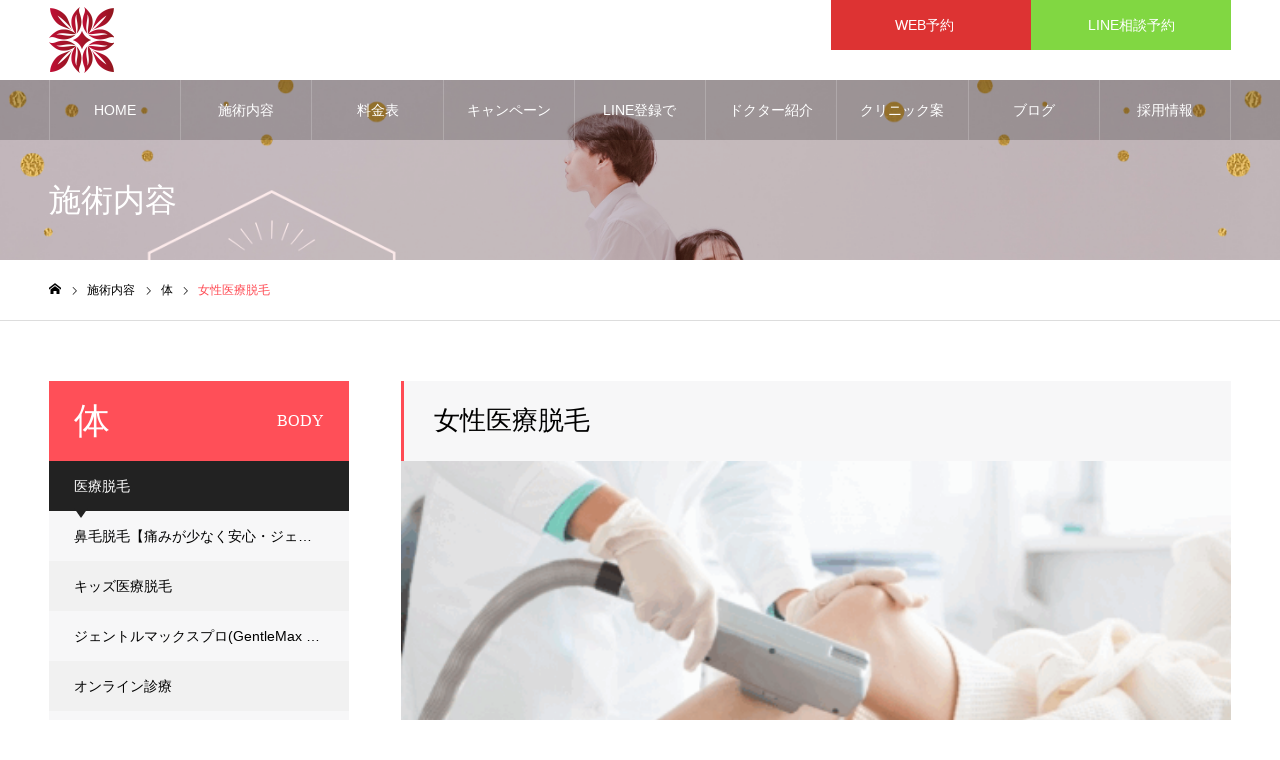

--- FILE ---
content_type: text/html; charset=UTF-8
request_url: https://private-clinic-ebisu.com/menu/datsumou_women/
body_size: 27389
content:
<!DOCTYPE html>
<html class="pc" lang="ja">
<head>
<meta charset="UTF-8">
<!--[if IE]><meta http-equiv="X-UA-Compatible" content="IE=edge"><![endif]-->
<meta name="viewport" content="width=device-width">
<meta name="format-detection" content="telephone=no">
<meta name="description" content="プライベートクリニック恵比寿では、最新の痛みのほとんどない医療脱毛を行っております。時間も従来のもの半分以下かつ永久脱毛もおよそ8ヶ月程度で完了いたします。料金も業界最安＋都度払いで受けられます。">
<link rel="pingback" href="https://private-clinic-ebisu.com/xmlrpc.php">
<link rel="shortcut icon" href="https://private-clinic-ebisu.com/wp-content/uploads/2019/08/13622_ロゴ_rev11488.png">
<title>女性の医療脱毛ならプライベートクリニック恵比寿 | プライベートクリニック恵比寿｜美容外科・美容皮膚科・ダイエット</title>
<meta name='robots' content='max-image-preview:large' />
<link rel='dns-prefetch' href='//www.googletagmanager.com' />
<link rel="alternate" type="application/rss+xml" title="プライベートクリニック恵比寿｜美容外科・美容皮膚科・ダイエット &raquo; フィード" href="https://private-clinic-ebisu.com/feed/" />
<link rel="alternate" type="application/rss+xml" title="プライベートクリニック恵比寿｜美容外科・美容皮膚科・ダイエット &raquo; コメントフィード" href="https://private-clinic-ebisu.com/comments/feed/" />
<link rel="alternate" title="oEmbed (JSON)" type="application/json+oembed" href="https://private-clinic-ebisu.com/wp-json/oembed/1.0/embed?url=https%3A%2F%2Fprivate-clinic-ebisu.com%2Fmenu%2Fdatsumou_women%2F" />
<link rel="alternate" title="oEmbed (XML)" type="text/xml+oembed" href="https://private-clinic-ebisu.com/wp-json/oembed/1.0/embed?url=https%3A%2F%2Fprivate-clinic-ebisu.com%2Fmenu%2Fdatsumou_women%2F&#038;format=xml" />
<style id='wp-img-auto-sizes-contain-inline-css' type='text/css'>
img:is([sizes=auto i],[sizes^="auto," i]){contain-intrinsic-size:3000px 1500px}
/*# sourceURL=wp-img-auto-sizes-contain-inline-css */
</style>
<link rel='stylesheet' id='style-css' href='https://private-clinic-ebisu.com/wp-content/themes/pce_theme/style.css?ver=1.17.1' type='text/css' media='all' />
<style id='wp-emoji-styles-inline-css' type='text/css'>

	img.wp-smiley, img.emoji {
		display: inline !important;
		border: none !important;
		box-shadow: none !important;
		height: 1em !important;
		width: 1em !important;
		margin: 0 0.07em !important;
		vertical-align: -0.1em !important;
		background: none !important;
		padding: 0 !important;
	}
/*# sourceURL=wp-emoji-styles-inline-css */
</style>
<style id='wp-block-library-inline-css' type='text/css'>
:root{--wp-block-synced-color:#7a00df;--wp-block-synced-color--rgb:122,0,223;--wp-bound-block-color:var(--wp-block-synced-color);--wp-editor-canvas-background:#ddd;--wp-admin-theme-color:#007cba;--wp-admin-theme-color--rgb:0,124,186;--wp-admin-theme-color-darker-10:#006ba1;--wp-admin-theme-color-darker-10--rgb:0,107,160.5;--wp-admin-theme-color-darker-20:#005a87;--wp-admin-theme-color-darker-20--rgb:0,90,135;--wp-admin-border-width-focus:2px}@media (min-resolution:192dpi){:root{--wp-admin-border-width-focus:1.5px}}.wp-element-button{cursor:pointer}:root .has-very-light-gray-background-color{background-color:#eee}:root .has-very-dark-gray-background-color{background-color:#313131}:root .has-very-light-gray-color{color:#eee}:root .has-very-dark-gray-color{color:#313131}:root .has-vivid-green-cyan-to-vivid-cyan-blue-gradient-background{background:linear-gradient(135deg,#00d084,#0693e3)}:root .has-purple-crush-gradient-background{background:linear-gradient(135deg,#34e2e4,#4721fb 50%,#ab1dfe)}:root .has-hazy-dawn-gradient-background{background:linear-gradient(135deg,#faaca8,#dad0ec)}:root .has-subdued-olive-gradient-background{background:linear-gradient(135deg,#fafae1,#67a671)}:root .has-atomic-cream-gradient-background{background:linear-gradient(135deg,#fdd79a,#004a59)}:root .has-nightshade-gradient-background{background:linear-gradient(135deg,#330968,#31cdcf)}:root .has-midnight-gradient-background{background:linear-gradient(135deg,#020381,#2874fc)}:root{--wp--preset--font-size--normal:16px;--wp--preset--font-size--huge:42px}.has-regular-font-size{font-size:1em}.has-larger-font-size{font-size:2.625em}.has-normal-font-size{font-size:var(--wp--preset--font-size--normal)}.has-huge-font-size{font-size:var(--wp--preset--font-size--huge)}.has-text-align-center{text-align:center}.has-text-align-left{text-align:left}.has-text-align-right{text-align:right}.has-fit-text{white-space:nowrap!important}#end-resizable-editor-section{display:none}.aligncenter{clear:both}.items-justified-left{justify-content:flex-start}.items-justified-center{justify-content:center}.items-justified-right{justify-content:flex-end}.items-justified-space-between{justify-content:space-between}.screen-reader-text{border:0;clip-path:inset(50%);height:1px;margin:-1px;overflow:hidden;padding:0;position:absolute;width:1px;word-wrap:normal!important}.screen-reader-text:focus{background-color:#ddd;clip-path:none;color:#444;display:block;font-size:1em;height:auto;left:5px;line-height:normal;padding:15px 23px 14px;text-decoration:none;top:5px;width:auto;z-index:100000}html :where(.has-border-color){border-style:solid}html :where([style*=border-top-color]){border-top-style:solid}html :where([style*=border-right-color]){border-right-style:solid}html :where([style*=border-bottom-color]){border-bottom-style:solid}html :where([style*=border-left-color]){border-left-style:solid}html :where([style*=border-width]){border-style:solid}html :where([style*=border-top-width]){border-top-style:solid}html :where([style*=border-right-width]){border-right-style:solid}html :where([style*=border-bottom-width]){border-bottom-style:solid}html :where([style*=border-left-width]){border-left-style:solid}html :where(img[class*=wp-image-]){height:auto;max-width:100%}:where(figure){margin:0 0 1em}html :where(.is-position-sticky){--wp-admin--admin-bar--position-offset:var(--wp-admin--admin-bar--height,0px)}@media screen and (max-width:600px){html :where(.is-position-sticky){--wp-admin--admin-bar--position-offset:0px}}

/*# sourceURL=wp-block-library-inline-css */
</style><style id='global-styles-inline-css' type='text/css'>
:root{--wp--preset--aspect-ratio--square: 1;--wp--preset--aspect-ratio--4-3: 4/3;--wp--preset--aspect-ratio--3-4: 3/4;--wp--preset--aspect-ratio--3-2: 3/2;--wp--preset--aspect-ratio--2-3: 2/3;--wp--preset--aspect-ratio--16-9: 16/9;--wp--preset--aspect-ratio--9-16: 9/16;--wp--preset--color--black: #000000;--wp--preset--color--cyan-bluish-gray: #abb8c3;--wp--preset--color--white: #ffffff;--wp--preset--color--pale-pink: #f78da7;--wp--preset--color--vivid-red: #cf2e2e;--wp--preset--color--luminous-vivid-orange: #ff6900;--wp--preset--color--luminous-vivid-amber: #fcb900;--wp--preset--color--light-green-cyan: #7bdcb5;--wp--preset--color--vivid-green-cyan: #00d084;--wp--preset--color--pale-cyan-blue: #8ed1fc;--wp--preset--color--vivid-cyan-blue: #0693e3;--wp--preset--color--vivid-purple: #9b51e0;--wp--preset--gradient--vivid-cyan-blue-to-vivid-purple: linear-gradient(135deg,rgb(6,147,227) 0%,rgb(155,81,224) 100%);--wp--preset--gradient--light-green-cyan-to-vivid-green-cyan: linear-gradient(135deg,rgb(122,220,180) 0%,rgb(0,208,130) 100%);--wp--preset--gradient--luminous-vivid-amber-to-luminous-vivid-orange: linear-gradient(135deg,rgb(252,185,0) 0%,rgb(255,105,0) 100%);--wp--preset--gradient--luminous-vivid-orange-to-vivid-red: linear-gradient(135deg,rgb(255,105,0) 0%,rgb(207,46,46) 100%);--wp--preset--gradient--very-light-gray-to-cyan-bluish-gray: linear-gradient(135deg,rgb(238,238,238) 0%,rgb(169,184,195) 100%);--wp--preset--gradient--cool-to-warm-spectrum: linear-gradient(135deg,rgb(74,234,220) 0%,rgb(151,120,209) 20%,rgb(207,42,186) 40%,rgb(238,44,130) 60%,rgb(251,105,98) 80%,rgb(254,248,76) 100%);--wp--preset--gradient--blush-light-purple: linear-gradient(135deg,rgb(255,206,236) 0%,rgb(152,150,240) 100%);--wp--preset--gradient--blush-bordeaux: linear-gradient(135deg,rgb(254,205,165) 0%,rgb(254,45,45) 50%,rgb(107,0,62) 100%);--wp--preset--gradient--luminous-dusk: linear-gradient(135deg,rgb(255,203,112) 0%,rgb(199,81,192) 50%,rgb(65,88,208) 100%);--wp--preset--gradient--pale-ocean: linear-gradient(135deg,rgb(255,245,203) 0%,rgb(182,227,212) 50%,rgb(51,167,181) 100%);--wp--preset--gradient--electric-grass: linear-gradient(135deg,rgb(202,248,128) 0%,rgb(113,206,126) 100%);--wp--preset--gradient--midnight: linear-gradient(135deg,rgb(2,3,129) 0%,rgb(40,116,252) 100%);--wp--preset--font-size--small: 13px;--wp--preset--font-size--medium: 20px;--wp--preset--font-size--large: 36px;--wp--preset--font-size--x-large: 42px;--wp--preset--spacing--20: 0.44rem;--wp--preset--spacing--30: 0.67rem;--wp--preset--spacing--40: 1rem;--wp--preset--spacing--50: 1.5rem;--wp--preset--spacing--60: 2.25rem;--wp--preset--spacing--70: 3.38rem;--wp--preset--spacing--80: 5.06rem;--wp--preset--shadow--natural: 6px 6px 9px rgba(0, 0, 0, 0.2);--wp--preset--shadow--deep: 12px 12px 50px rgba(0, 0, 0, 0.4);--wp--preset--shadow--sharp: 6px 6px 0px rgba(0, 0, 0, 0.2);--wp--preset--shadow--outlined: 6px 6px 0px -3px rgb(255, 255, 255), 6px 6px rgb(0, 0, 0);--wp--preset--shadow--crisp: 6px 6px 0px rgb(0, 0, 0);}:where(.is-layout-flex){gap: 0.5em;}:where(.is-layout-grid){gap: 0.5em;}body .is-layout-flex{display: flex;}.is-layout-flex{flex-wrap: wrap;align-items: center;}.is-layout-flex > :is(*, div){margin: 0;}body .is-layout-grid{display: grid;}.is-layout-grid > :is(*, div){margin: 0;}:where(.wp-block-columns.is-layout-flex){gap: 2em;}:where(.wp-block-columns.is-layout-grid){gap: 2em;}:where(.wp-block-post-template.is-layout-flex){gap: 1.25em;}:where(.wp-block-post-template.is-layout-grid){gap: 1.25em;}.has-black-color{color: var(--wp--preset--color--black) !important;}.has-cyan-bluish-gray-color{color: var(--wp--preset--color--cyan-bluish-gray) !important;}.has-white-color{color: var(--wp--preset--color--white) !important;}.has-pale-pink-color{color: var(--wp--preset--color--pale-pink) !important;}.has-vivid-red-color{color: var(--wp--preset--color--vivid-red) !important;}.has-luminous-vivid-orange-color{color: var(--wp--preset--color--luminous-vivid-orange) !important;}.has-luminous-vivid-amber-color{color: var(--wp--preset--color--luminous-vivid-amber) !important;}.has-light-green-cyan-color{color: var(--wp--preset--color--light-green-cyan) !important;}.has-vivid-green-cyan-color{color: var(--wp--preset--color--vivid-green-cyan) !important;}.has-pale-cyan-blue-color{color: var(--wp--preset--color--pale-cyan-blue) !important;}.has-vivid-cyan-blue-color{color: var(--wp--preset--color--vivid-cyan-blue) !important;}.has-vivid-purple-color{color: var(--wp--preset--color--vivid-purple) !important;}.has-black-background-color{background-color: var(--wp--preset--color--black) !important;}.has-cyan-bluish-gray-background-color{background-color: var(--wp--preset--color--cyan-bluish-gray) !important;}.has-white-background-color{background-color: var(--wp--preset--color--white) !important;}.has-pale-pink-background-color{background-color: var(--wp--preset--color--pale-pink) !important;}.has-vivid-red-background-color{background-color: var(--wp--preset--color--vivid-red) !important;}.has-luminous-vivid-orange-background-color{background-color: var(--wp--preset--color--luminous-vivid-orange) !important;}.has-luminous-vivid-amber-background-color{background-color: var(--wp--preset--color--luminous-vivid-amber) !important;}.has-light-green-cyan-background-color{background-color: var(--wp--preset--color--light-green-cyan) !important;}.has-vivid-green-cyan-background-color{background-color: var(--wp--preset--color--vivid-green-cyan) !important;}.has-pale-cyan-blue-background-color{background-color: var(--wp--preset--color--pale-cyan-blue) !important;}.has-vivid-cyan-blue-background-color{background-color: var(--wp--preset--color--vivid-cyan-blue) !important;}.has-vivid-purple-background-color{background-color: var(--wp--preset--color--vivid-purple) !important;}.has-black-border-color{border-color: var(--wp--preset--color--black) !important;}.has-cyan-bluish-gray-border-color{border-color: var(--wp--preset--color--cyan-bluish-gray) !important;}.has-white-border-color{border-color: var(--wp--preset--color--white) !important;}.has-pale-pink-border-color{border-color: var(--wp--preset--color--pale-pink) !important;}.has-vivid-red-border-color{border-color: var(--wp--preset--color--vivid-red) !important;}.has-luminous-vivid-orange-border-color{border-color: var(--wp--preset--color--luminous-vivid-orange) !important;}.has-luminous-vivid-amber-border-color{border-color: var(--wp--preset--color--luminous-vivid-amber) !important;}.has-light-green-cyan-border-color{border-color: var(--wp--preset--color--light-green-cyan) !important;}.has-vivid-green-cyan-border-color{border-color: var(--wp--preset--color--vivid-green-cyan) !important;}.has-pale-cyan-blue-border-color{border-color: var(--wp--preset--color--pale-cyan-blue) !important;}.has-vivid-cyan-blue-border-color{border-color: var(--wp--preset--color--vivid-cyan-blue) !important;}.has-vivid-purple-border-color{border-color: var(--wp--preset--color--vivid-purple) !important;}.has-vivid-cyan-blue-to-vivid-purple-gradient-background{background: var(--wp--preset--gradient--vivid-cyan-blue-to-vivid-purple) !important;}.has-light-green-cyan-to-vivid-green-cyan-gradient-background{background: var(--wp--preset--gradient--light-green-cyan-to-vivid-green-cyan) !important;}.has-luminous-vivid-amber-to-luminous-vivid-orange-gradient-background{background: var(--wp--preset--gradient--luminous-vivid-amber-to-luminous-vivid-orange) !important;}.has-luminous-vivid-orange-to-vivid-red-gradient-background{background: var(--wp--preset--gradient--luminous-vivid-orange-to-vivid-red) !important;}.has-very-light-gray-to-cyan-bluish-gray-gradient-background{background: var(--wp--preset--gradient--very-light-gray-to-cyan-bluish-gray) !important;}.has-cool-to-warm-spectrum-gradient-background{background: var(--wp--preset--gradient--cool-to-warm-spectrum) !important;}.has-blush-light-purple-gradient-background{background: var(--wp--preset--gradient--blush-light-purple) !important;}.has-blush-bordeaux-gradient-background{background: var(--wp--preset--gradient--blush-bordeaux) !important;}.has-luminous-dusk-gradient-background{background: var(--wp--preset--gradient--luminous-dusk) !important;}.has-pale-ocean-gradient-background{background: var(--wp--preset--gradient--pale-ocean) !important;}.has-electric-grass-gradient-background{background: var(--wp--preset--gradient--electric-grass) !important;}.has-midnight-gradient-background{background: var(--wp--preset--gradient--midnight) !important;}.has-small-font-size{font-size: var(--wp--preset--font-size--small) !important;}.has-medium-font-size{font-size: var(--wp--preset--font-size--medium) !important;}.has-large-font-size{font-size: var(--wp--preset--font-size--large) !important;}.has-x-large-font-size{font-size: var(--wp--preset--font-size--x-large) !important;}
/*# sourceURL=global-styles-inline-css */
</style>

<style id='classic-theme-styles-inline-css' type='text/css'>
/*! This file is auto-generated */
.wp-block-button__link{color:#fff;background-color:#32373c;border-radius:9999px;box-shadow:none;text-decoration:none;padding:calc(.667em + 2px) calc(1.333em + 2px);font-size:1.125em}.wp-block-file__button{background:#32373c;color:#fff;text-decoration:none}
/*# sourceURL=/wp-includes/css/classic-themes.min.css */
</style>
<link rel='stylesheet' id='parent-style-css' href='https://private-clinic-ebisu.com/wp-content/themes/noel_tcd072/style.css?ver=6.9' type='text/css' media='all' />
<script type="text/javascript" src="https://private-clinic-ebisu.com/wp-includes/js/jquery/jquery.min.js?ver=3.7.1" id="jquery-core-js"></script>
<script type="text/javascript" src="https://private-clinic-ebisu.com/wp-includes/js/jquery/jquery-migrate.min.js?ver=3.4.1" id="jquery-migrate-js"></script>
<link rel="https://api.w.org/" href="https://private-clinic-ebisu.com/wp-json/" /><link rel="canonical" href="https://private-clinic-ebisu.com/menu/datsumou_women/" />
<link rel='shortlink' href='https://private-clinic-ebisu.com/?p=1356' />
<meta name="generator" content="Site Kit by Google 1.170.0" />
<link rel="stylesheet" href="https://private-clinic-ebisu.com/wp-content/themes/noel_tcd072/css/design-plus.css?ver=1.17.1">
<link rel="stylesheet" href="https://private-clinic-ebisu.com/wp-content/themes/noel_tcd072/css/sns-botton.css?ver=1.17.1">
<link rel="stylesheet" media="screen and (max-width:1250px)" href="https://private-clinic-ebisu.com/wp-content/themes/noel_tcd072/css/responsive.css?ver=1.17.1">
<link rel="stylesheet" media="screen and (max-width:1250px)" href="https://private-clinic-ebisu.com/wp-content/themes/noel_tcd072/css/footer-bar.css?ver=1.17.1">

<script src="https://private-clinic-ebisu.com/wp-content/themes/noel_tcd072/js/jquery.easing.1.4.js?ver=1.17.1"></script>
<script src="https://private-clinic-ebisu.com/wp-content/themes/noel_tcd072/js/jscript.js?ver=1.17.1"></script>
<script src="https://private-clinic-ebisu.com/wp-content/themes/noel_tcd072/js/comment.js?ver=1.17.1"></script>


<link rel="stylesheet" href="https://private-clinic-ebisu.com/wp-content/themes/noel_tcd072/js/perfect-scrollbar.css?ver=1.17.1">
<script src="https://private-clinic-ebisu.com/wp-content/themes/noel_tcd072/js/perfect-scrollbar.min.js?ver=1.17.1"></script>

<script src="https://private-clinic-ebisu.com/wp-content/themes/noel_tcd072/js/tcd_cookie.js?ver=1.17.1"></script>


<style type="text/css">

body, input, textarea { font-family: "Hiragino Sans", "ヒラギノ角ゴ ProN", "Hiragino Kaku Gothic ProN", "游ゴシック", YuGothic, "メイリオ", Meiryo, sans-serif; }

.rich_font, .p-vertical { font-family: "Times New Roman" , "游明朝" , "Yu Mincho" , "游明朝体" , "YuMincho" , "ヒラギノ明朝 Pro W3" , "Hiragino Mincho Pro" , "HiraMinProN-W3" , "HGS明朝E" , "ＭＳ Ｐ明朝" , "MS PMincho" , serif; font-weight:500; }

.rich_font_type1 { font-family: Arial, "Hiragino Kaku Gothic ProN", "ヒラギノ角ゴ ProN W3", "メイリオ", Meiryo, sans-serif; }
.rich_font_type2 { font-family: "Hiragino Sans", "ヒラギノ角ゴ ProN", "Hiragino Kaku Gothic ProN", "游ゴシック", YuGothic, "メイリオ", Meiryo, sans-serif; font-weight:500; }
.rich_font_type3 { font-family: "Times New Roman" , "游明朝" , "Yu Mincho" , "游明朝体" , "YuMincho" , "ヒラギノ明朝 Pro W3" , "Hiragino Mincho Pro" , "HiraMinProN-W3" , "HGS明朝E" , "ＭＳ Ｐ明朝" , "MS PMincho" , serif; font-weight:500; }

.post_content, #next_prev_post { font-family: "Hiragino Sans", "ヒラギノ角ゴ ProN", "Hiragino Kaku Gothic ProN", "游ゴシック", YuGothic, "メイリオ", Meiryo, sans-serif; }

.home #header_top { background:rgba(255,255,255,0.5); }
#header_top { background:rgba(255,255,255,1); }
#header_logo a { color:#000000; }
.pc #global_menu { background:rgba(0,0,0,0.2); }
.pc #global_menu > ul { border-left:1px solid rgba(255,255,255,0.2); }
.pc #global_menu > ul > li { border-right:1px solid rgba(255,255,255,0.2); }
.pc #global_menu > ul > li > a, .pc #global_menu ul ul li.menu-item-has-children > a:before { color:#ffffff; }
.pc #global_menu > ul > li > a:after { background:#ff474f; }
.pc #global_menu ul ul a { color:#ffffff; background:#ff4f58; }
.pc #global_menu ul ul a:hover { background:#d93f48; }
.pc .header_fix #global_menu { background:rgba(0,0,0,0.5); }
.pc .header_fix #global_menu > ul { border-left:1px solid rgba(255,255,255,0.5); }
.pc .header_fix #global_menu > ul > li { border-right:1px solid rgba(255,255,255,0.5); }
.mobile #mobile_menu { background:#222222; }
.mobile #global_menu a { color:#ffffff !important; background:#222222; border-bottom:1px solid #444444; }
.mobile #global_menu li li a { background:#333333; }
.mobile #global_menu a:hover, #mobile_menu .close_button:hover, #mobile_menu #global_menu .child_menu_button:hover { color:#ffffff !important; background:#ff4b54; }
.megamenu_clinic_list1 { border-color:#dddddd; background:#ffffff; }
.megamenu_clinic_list1 a { background:#ffffff; }
.megamenu_clinic_list1 ol, .megamenu_clinic_list1 li { border-color:#dddddd; }
.megamenu_clinic_list1 .title { color:#ff4b54; }
.megamenu_clinic_list2 { border-color:#dddddd; background:#ffffff; }
.megamenu_clinic_list2 a { background:#ffffff; }
.megamenu_clinic_list2_inner, .megamenu_clinic_list2 ol, .megamenu_clinic_list2 li { border-color:#dddddd; }
.megamenu_clinic_list2 .headline, .megamenu_clinic_list2 .title { color:#ff4b54; }
.megamenu_clinic_list2 .link_button a { color:#FFFFFF; background:#222222; }
.megamenu_clinic_list2 .link_button a:hover { color:#FFFFFF; background:#f45963; }
.megamenu_campaign_list { background:#f4f4f5; }
.megamenu_campaign_list .post_list_area, .megamenu_campaign_list .menu_area a:hover, .megamenu_campaign_list .menu_area li.active a { background:#ffffff; }
.megamenu_campaign_list .menu_area a { background:#ff474f; }
.megamenu_campaign_list .menu_area a:hover, .megamenu_campaign_list .menu_area li.active a { color:#ff474f; }
.pc .header_fix #header_top { background:rgba(255,255,255,0.8); }
.header_fix #header_logo a { color:#000000 !important; }
#header_button .button1 a, #footer_button .button1 a { color:#FFFFFF; background:#dd3333; }
#header_button .button1 a:hover, #footer_button .button1 a:hover { color:#FFFFFF; background:#f45963; }
#header_button .button2 a, #footer_button .button2 a { color:#FFFFFF; background:#81d742; }
#header_button .button2 a:hover, #footer_button .button2 a:hover { color:#FFFFFF; background:#85ed55; }
#footer_info_content1 .button a { color:#FFFFFF; background:#81d742; }
#footer_info_content1 .button a:hover { color:#FFFFFF; background:#94ed55; }
#footer_info_content2 .button a { color:#FFFFFF; background:#f45963; }
#footer_info_content2 .button a:hover { color:#FFFFFF; background:#f45963; }
#footer_banner .title { color:#f95660; font-size:20px; }
#footer_menu_area, #footer_menu_area a, #footer_menu .footer_headline a:before { color:#000000; }
#footer_menu_area .footer_headline a { color:#f95660; }
#footer_menu_area a:hover, #footer_menu .footer_headline a:hover:before { color:#f95660; }
#footer_bottom, #footer_bottom a { color:#FFFFFF; }
@media screen and (max-width:950px) {
  #footer_banner .title { font-size:16px; }
}
#page_header_catch .catch { font-size:42px; color:#ffffff; }
#page_header_catch .desc { font-size:16px; color:#FFFFFF; }
#page_header_catch .title { font-size:32px; color:#FFFFFF; }
#archive_service .bottom_area .desc { font-size:16px; }
#archive_service .bottom_area .link_button a { color:#FFFFFF; background:#222222; }
#archive_service .bottom_area .link_button a:hover { color:#FFFFFF; background:#ff474f; }
#archive_service .archive_service_child .headline { font-size:20px; color:#ff4b54; background:#f7f7f8; border-color:#ff4b54; }
.service_post_list li a { background:#f7f7f8; }
.service_post_list .title { font-size:22px; color:#ff474f; }
#single_service_title_area .title { font-size:26px; }
#side_service_category_list .headline { color:#ffffff; background:#ff4f58; }
#side_service_category_list.type1 .post_list a { background:#f7f7f8; }
#side_service_category_list.type1 .post_list li:nth-child(even) a { background:#f1f1f1; }
#side_service_category_list .child_menu > a { color:#ffffff;  background:#222222; }
#side_service_category_list .child_menu > a:before { border-color: #222222 transparent transparent transparent; }
#side_service_category_list.type2 a { border-color:#dddddd; }
@media screen and (max-width:950px) {
  #page_header_catch .catch { font-size:22px; }
  #page_header_catch .desc { font-size:14px; }
  #page_header_catch .title { font-size:20px; }
  #archive_service .archive_service_child .headline { font-size:15px;  }
  #archive_service .bottom_area .desc { font-size:14px; }
  .service_post_list .title { font-size:16px; }
  #single_service_title_area .title { font-size:20px; }
}
body.single #main_col, .cf_data_list li { font-size:16px; }
.cf_catch .catch { font-size:32px; }.cf_data_list .headline { font-size:22px; }.cf_content_list .headline { font-size:20px; }.cf_price_list .headline { font-size:20px; }.cf_data_list li:before{ border:1px solid #ff4b53; color:#ff4b53; }@media screen and (max-width:950px) {
  body.single #main_col, .cf_data_list li { font-size:13px; }
  .cf_catch .catch { font-size:21px; }  .cf_data_list .headline { font-size:16px; }  .cf_content_list .headline { font-size:16px; }  .cf_price_list .headline { font-size:16px; }}
#archive_service .top_area .title { font-size:46px; }
#archive_service .top_area .title span { font-size:16px; }
#archive_service .top_area .catch { font-size:26px; }
#side_service_category_list .headline { font-size:36px; }
#side_service_category_list .headline span { font-size:16px; }
@media screen and (max-width:950px) {
  #archive_service .top_area .title { font-size:24px; }
  #archive_service .top_area .title span { font-size:12px; }
  #archive_service .top_area .catch, #archive_service .mobile_catch { font-size:16px; }
  #side_service_category_list .headline { font-size:20px; }
  #side_service_category_list .headline span { font-size:12px; }
}

.author_profile a.avatar img, .animate_image img, .animate_background .image {
  width:100%; height:auto;
  -webkit-transition: transform  0.75s ease;
  transition: transform  0.75s ease;
}
.author_profile a.avatar:hover img, .animate_image:hover img, .animate_background:hover .image, #index_staff_slider a:hover img {
  -webkit-transform: scale(1.2);
  transform: scale(1.2);
}




a { color:#000; }

#bread_crumb li.last span, #comment_headline, .tcd_category_list a:hover, .tcd_category_list .child_menu_button:hover, .side_headline, #faq_category li a:hover, #faq_category li.active a, #archive_service .bottom_area .sub_category li a:hover,
  #side_service_category_list a:hover, #side_service_category_list li.active > a, #side_faq_category_list a:hover, #side_faq_category_list li.active a, #side_staff_list a:hover, #side_staff_list li.active a, .cf_data_list li a:hover,
    #side_campaign_category_list a:hover, #side_campaign_category_list li.active a, #side_clinic_list a:hover, #side_clinic_list li.active a
{ color: #ff4b54; }

#page_header .tab, #return_top a, #comment_tab li a:hover, #comment_tab li.active a, #comment_header #comment_closed p, #submit_comment:hover, #cancel_comment_reply a:hover, #p_readmore .button:hover,
  #wp-calendar td a:hover, #post_pagination p, #post_pagination a:hover, .page_navi span.current, .page_navi a:hover, .c-pw__btn:hover
{ background-color: #ff4b54; }

#guest_info input:focus, #comment_textarea textarea:focus, .c-pw__box-input:focus
{ border-color: #ff4b54; }

#comment_tab li.active a:after, #comment_header #comment_closed p:after
{ border-color:#ff4b54 transparent transparent transparent; }


#header_logo a:hover, #footer a:hover, .cardlink_title a:hover, #menu_button:hover:before, #header_logo a:hover, #related_post .item a:hover, .comment a:hover, .comment_form_wrapper a:hover, #next_prev_post a:hover,
  #bread_crumb a:hover, #bread_crumb li.home a:hover:after, .author_profile a:hover, .author_profile .author_link li a:hover:before, #post_meta_bottom a:hover, #next_prev_post a:hover:before,
    #recent_news a.link:hover, #recent_news .link:hover:after, #recent_news li a:hover .title, #searchform .submit_button:hover:before, .styled_post_list1 a:hover .title_area, .styled_post_list1 a:hover .date, .p-dropdown__title:hover:after, .p-dropdown__list li a:hover
{ color: #f95660; }
.post_content a, .custom-html-widget a { color: #f95660; }
.post_content a:hover, .custom-html-widget a:hover { color:#888888; }
#return_top a:hover { background-color: #d93f48; }
.frost_bg:before { background:rgba(255,255,255,0.5); }
.blur_image img { filter:blur(4px); }
.campaign_cat_id17 { background:#000000; }
.campaign_cat_id17:hover { background:#444444; }
.campaign_cat_id14 { background:#000000; }
.campaign_cat_id14:hover { background:#444444; }
.campaign_cat_id16 { background:#000000; }
.campaign_cat_id16:hover { background:#444444; }
.campaign_cat_id15 { background:#000000; }
.campaign_cat_id15:hover { background:#444444; }
#site_wrap { display:none; }
#site_loader_overlay {
  background:#ffffff;
  opacity: 1;
  position: fixed;
  top: 0px;
  left: 0px;
  width: 100%;
  height: 100%;
  width: 100vw;
  height: 100vh;
  z-index: 99999;
}
#site_loader_logo {
  position:relative; width:100%; height:100%; opacity:0;
}
#site_loader_logo.active {
  -webkit-animation: opacityAnimation 1.0s ease forwards 1.0s;
  animation: opacityAnimation 1.0s ease forwards 1.0s;
}
#site_loader_logo_inner {
  position:absolute; text-align:center; width:100%;
  top:50%; -ms-transform: translateY(-50%); -webkit-transform: translateY(-50%); transform: translateY(-50%);
}
#site_loader_logo img.mobile { display:none; }
#site_loader_logo_inner p { margin-top:20px; line-height:2; font-size:14px; color:#000000; }
@media screen and (max-width:750px) {
  #site_loader_logo.has_mobile_logo img.pc { display:none; }
  #site_loader_logo.has_mobile_logo img.mobile { display:inline; }
  #site_loader_logo_inner p { font-size:14px; }
}
#site_loader_animation {
  width: 48px;
  height: 48px;
  font-size: 10px;
  text-indent: -9999em;
  position: fixed;
  top: 0;
  left: 0;
	right: 0;
	bottom: 0;
	margin: auto;
  border: 3px solid rgba(216,1,0,0.2);
  border-top-color: #d80100;
  border-radius: 50%;
  -webkit-animation: loading-circle 1.1s infinite linear;
  animation: loading-circle 1.1s infinite linear;
}
@-webkit-keyframes loading-circle {
  0% { -webkit-transform: rotate(0deg); transform: rotate(0deg); }
  100% { -webkit-transform: rotate(360deg); transform: rotate(360deg); }
}
@media only screen and (max-width: 767px) {
	#site_loader_animation { width: 30px; height: 30px; }
}
@keyframes loading-circle {
  0% { -webkit-transform: rotate(0deg); transform: rotate(0deg); }
  100% { -webkit-transform: rotate(360deg); transform: rotate(360deg); }
}



</style>

<link rel="icon" href="https://private-clinic-ebisu.com/wp-content/uploads/2025/01/cropped-IMG_7737-32x32.png" sizes="32x32" />
<link rel="icon" href="https://private-clinic-ebisu.com/wp-content/uploads/2025/01/cropped-IMG_7737-192x192.png" sizes="192x192" />
<link rel="apple-touch-icon" href="https://private-clinic-ebisu.com/wp-content/uploads/2025/01/cropped-IMG_7737-180x180.png" />
<meta name="msapplication-TileImage" content="https://private-clinic-ebisu.com/wp-content/uploads/2025/01/cropped-IMG_7737-270x270.png" />
<!-- Global site tag (gtag.js) - Google Ads: 753851664 -->
<script async src="https://www.googletagmanager.com/gtag/js?id=AW-753851664"></script>
<script>
  window.dataLayer = window.dataLayer || [];
  function gtag(){dataLayer.push(arguments);}
  gtag('js', new Date());

  gtag('config', 'AW-753851664');
</script>

<!-- Event snippet for LINEクリック conversion page -->
<script>
window.addEventListener('DOMContentLoaded', function() {
 document.querySelectorAll('[href*="http://nav.cx/7oexFL5"]').forEach(function(link){
    link.addEventListener('click', function() { 
      gtag('event', 'conversion', {'send_to': 'AW-753851664/bQcsCKGI76kBEJC6u-cC'});
    });
  });
});
</script>
<link rel='stylesheet' id='mediaelement-css' href='https://private-clinic-ebisu.com/wp-includes/js/mediaelement/mediaelementplayer-legacy.min.css?ver=4.2.17' type='text/css' media='all' />
<link rel='stylesheet' id='wp-mediaelement-css' href='https://private-clinic-ebisu.com/wp-includes/js/mediaelement/wp-mediaelement.min.css?ver=6.9' type='text/css' media='all' />
</head>
<body id="body" class="wp-singular service-template-default single single-service postid-1356 wp-embed-responsive wp-theme-noel_tcd072 wp-child-theme-pce_theme has_header_button">


<div id="container">

 <header id="header">

  <div id="header_top">
   <div id="header_top_inner">
    <div id="header_logo">
     
<div class="logo">
 <a href="https://private-clinic-ebisu.com/" title="プライベートクリニック恵比寿｜美容外科・美容皮膚科・ダイエット">
        <img class="pc_logo_image" src="https://private-clinic-ebisu.com/wp-content/uploads/2025/01/IMG_7737.png?1768931008" alt="プライベートクリニック恵比寿｜美容外科・美容皮膚科・ダイエット" title="プライベートクリニック恵比寿｜美容外科・美容皮膚科・ダイエット" width="65" height="66" />
          <img class="mobile_logo_image" src="https://private-clinic-ebisu.com/wp-content/uploads/2019/08/13621_ロゴ-横_rev11487.png?1768931008" alt="プライベートクリニック恵比寿｜美容外科・美容皮膚科・ダイエット" title="プライベートクリニック恵比寿｜美容外科・美容皮膚科・ダイエット" width="84" height="32" />
   </a>
</div>

    </div>
        <a href="#" id="menu_button"><span>メニュー</span></a>
            <div id="header_button" class="clearfix">
          <div class="button button1">
      <a href="https://private-clinic.b4a.clinic/">WEB予約　</a>
     </div><!-- END .header_button -->
          <div class="button button2">
      <a href="http://nav.cx/7oexFL5">LINE相談予約</a>
     </div><!-- END .header_button -->
         </div><!-- END #header_button -->
       </div><!-- END #header_top_inner -->
  </div><!-- END #header_top -->

    <nav id="global_menu">
   <ul id="menu-home" class="menu"><li id="menu-item-48" class="menu-item menu-item-type-custom menu-item-object-custom menu-item-home menu-item-48"><a href="https://private-clinic-ebisu.com">HOME</a></li>
<li id="menu-item-49" class="menu-item menu-item-type-custom menu-item-object-custom current-menu-ancestor current-menu-parent menu-item-has-children menu-item-49"><a href="https://private-clinic-ebisu.com/menu">施術内容</a>
<ul class="sub-menu">
	<li id="menu-item-2722" class="menu-item menu-item-type-custom menu-item-object-custom menu-item-has-children menu-item-2722"><a href="https://private-clinic-ebisu.com/menu_category/face/">顔</a>
	<ul class="sub-menu">
		<li id="menu-item-6251" class="menu-item menu-item-type-custom menu-item-object-custom menu-item-has-children menu-item-6251"><a href="https://private-clinic-ebisu.com/menu/eye-surge/">二重・目元施術</a>
		<ul class="sub-menu">
			<li id="menu-item-6325" class="menu-item menu-item-type-custom menu-item-object-custom menu-item-6325"><a href="https://private-clinic-ebisu.com/menu/secretmonitor/">二重埋没法</a></li>
			<li id="menu-item-6326" class="menu-item menu-item-type-custom menu-item-object-custom menu-item-6326"><a href="https://private-clinic-ebisu.com/menu/megashira/">目頭切開</a></li>
			<li id="menu-item-6253" class="menu-item menu-item-type-custom menu-item-object-custom menu-item-6253"><a href="https://private-clinic-ebisu.com/menu/mayusitasekkai/">眉下切開法（眉下リフト）</a></li>
			<li id="menu-item-6252" class="menu-item menu-item-type-custom menu-item-object-custom menu-item-6252"><a href="https://private-clinic-ebisu.com/menu/eye_kuma/">切らない目の下クマ治療</a></li>
			<li id="menu-item-6505" class="menu-item menu-item-type-custom menu-item-object-custom menu-item-6505"><a href="https://private-clinic-ebisu.com/menu/namida/">涙袋ヒアルロン酸</a></li>
		</ul>
</li>
		<li id="menu-item-6324" class="menu-item menu-item-type-custom menu-item-object-custom menu-item-has-children menu-item-6324"><a href="https://private-clinic-ebisu.com/menu/nose/">鼻施術</a>
		<ul class="sub-menu">
			<li id="menu-item-6506" class="menu-item menu-item-type-custom menu-item-object-custom menu-item-6506"><a href="https://private-clinic-ebisu.com/menu/nose-tip-reductio/">鼻先縮小</a></li>
			<li id="menu-item-6508" class="menu-item menu-item-type-custom menu-item-object-custom menu-item-6508"><a href="https://private-clinic-ebisu.com/menu/nose-kobana/">小鼻縮小</a></li>
			<li id="menu-item-6509" class="menu-item menu-item-type-custom menu-item-object-custom menu-item-6509"><a href="https://private-clinic-ebisu.com/menu/nosehy/">鼻ヒアルロン酸</a></li>
			<li id="menu-item-6521" class="menu-item menu-item-type-custom menu-item-object-custom menu-item-6521"><a href="https://private-clinic-ebisu.com/menu/bichubt/?preview=true">鼻中隔ボトックス</a></li>
		</ul>
</li>
		<li id="menu-item-6310" class="menu-item menu-item-type-custom menu-item-object-custom menu-item-has-children menu-item-6310"><a href="https://private-clinic-ebisu.com/menu_category/kogao/">小顔治療</a>
		<ul class="sub-menu">
			<li id="menu-item-6311" class="menu-item menu-item-type-custom menu-item-object-custom menu-item-6311"><a href="https://private-clinic-ebisu.com/menu/1daylift/">1DAY糸リフト</a></li>
			<li id="menu-item-6312" class="menu-item menu-item-type-custom menu-item-object-custom menu-item-6312"><a href="https://private-clinic-ebisu.com/menu/lift/">オーダメイド美肌スレッドリフト</a></li>
			<li id="menu-item-6313" class="menu-item menu-item-type-custom menu-item-object-custom menu-item-6313"><a href="https://private-clinic-ebisu.com/menu/botox-2/">ボトックス注射</a></li>
			<li id="menu-item-6314" class="menu-item menu-item-type-custom menu-item-object-custom menu-item-6314"><a href="https://private-clinic-ebisu.com/menu/daekisen/">唾液腺ボトックス</a></li>
			<li id="menu-item-6315" class="menu-item menu-item-type-custom menu-item-object-custom menu-item-has-children menu-item-6315"><a href="https://private-clinic-ebisu.com/menu/hy/">ヒアルロン酸</a>
			<ul class="sub-menu">
				<li id="menu-item-6316" class="menu-item menu-item-type-custom menu-item-object-custom menu-item-6316"><a href="https://private-clinic-ebisu.com/menu/hitaidashi/">額ヒアルロン酸</a></li>
				<li id="menu-item-6318" class="menu-item menu-item-type-custom menu-item-object-custom menu-item-6318"><a href="https://private-clinic-ebisu.com/menu/namida/">涙袋ヒアルロン酸</a></li>
				<li id="menu-item-6319" class="menu-item menu-item-type-custom menu-item-object-custom menu-item-6319"><a href="https://private-clinic-ebisu.com/menu/rip/">唇ヒアルロン酸</a></li>
				<li id="menu-item-6317" class="menu-item menu-item-type-custom menu-item-object-custom menu-item-6317"><a href="https://private-clinic-ebisu.com/menu/ag/">顎ヒアルロン酸</a></li>
			</ul>
</li>
			<li id="menu-item-6322" class="menu-item menu-item-type-custom menu-item-object-custom menu-item-6322"><a href="https://private-clinic-ebisu.com/menu/liposuction_face/">顔の脂肪吸引</a></li>
			<li id="menu-item-6323" class="menu-item menu-item-type-custom menu-item-object-custom menu-item-6323"><a href="https://private-clinic-ebisu.com/menu/buccalfat/">バッカルファット除去</a></li>
			<li id="menu-item-6320" class="menu-item menu-item-type-custom menu-item-object-custom menu-item-6320"><a href="https://private-clinic-ebisu.com/menu/kabe/">脂肪溶解注射（カベリン）</a></li>
			<li id="menu-item-6248" class="menu-item menu-item-type-custom menu-item-object-custom menu-item-6248"><a href="https://private-clinic-ebisu.com/menu/bnlsneo/">脂肪溶解注射（BNLSneo）</a></li>
		</ul>
</li>
		<li id="menu-item-6304" class="menu-item menu-item-type-custom menu-item-object-custom menu-item-has-children menu-item-6304"><a href="https://private-clinic-ebisu.com/menu_category/wrinkle/">しわ・たるみ治療</a>
		<ul class="sub-menu">
			<li id="menu-item-6250" class="menu-item menu-item-type-custom menu-item-object-custom menu-item-6250"><a href="https://private-clinic-ebisu.com/menu/1daylift/">1DAY糸リフト</a></li>
			<li id="menu-item-6960" class="menu-item menu-item-type-custom menu-item-object-custom menu-item-6960"><a href="https://private-clinic-ebisu.com/menu/lift/">美肌リフト</a></li>
			<li id="menu-item-6959" class="menu-item menu-item-type-custom menu-item-object-custom menu-item-6959"><a href="https://private-clinic-ebisu.com/menu/secret-2/">シークレットリフト</a></li>
			<li id="menu-item-6514" class="menu-item menu-item-type-custom menu-item-object-custom menu-item-6514"><a href="https://private-clinic-ebisu.com/menu/necklift/">切らないネックリフト</a></li>
			<li id="menu-item-6242" class="menu-item menu-item-type-custom menu-item-object-custom menu-item-6242"><a href="https://private-clinic-ebisu.com/menu/botox-2/">ボトックス注射</a></li>
			<li id="menu-item-6244" class="menu-item menu-item-type-custom menu-item-object-custom menu-item-6244"><a href="https://private-clinic-ebisu.com/menu/skinbt/">麻酔付きスキンボトックス</a></li>
			<li id="menu-item-6245" class="menu-item menu-item-type-custom menu-item-object-custom menu-item-6245"><a href="https://private-clinic-ebisu.com/menu/rejuran/">リジュラン注射</a></li>
			<li id="menu-item-6246" class="menu-item menu-item-type-custom menu-item-object-custom menu-item-6246"><a href="https://private-clinic-ebisu.com/menu/pcl/">PCLコラーゲン注射</a></li>
			<li id="menu-item-6247" class="menu-item menu-item-type-custom menu-item-object-custom menu-item-6247"><a href="https://private-clinic-ebisu.com/menu/bolite/">ジュビダームボライトXC</a></li>
			<li id="menu-item-6260" class="menu-item menu-item-type-custom menu-item-object-custom menu-item-6260"><a href="https://private-clinic-ebisu.com/menu/hitaidashi/">額のヒアルロン酸注入</a></li>
			<li id="menu-item-6255" class="menu-item menu-item-type-custom menu-item-object-custom menu-item-6255"><a href="https://private-clinic-ebisu.com/menu/hifu/">4D HIFU</a></li>
			<li id="menu-item-6256" class="menu-item menu-item-type-custom menu-item-object-custom menu-item-6256"><a href="https://private-clinic-ebisu.com/menu/dermapen/">ダーマペン4</a></li>
			<li id="menu-item-6257" class="menu-item menu-item-type-custom menu-item-object-custom menu-item-6257"><a href="https://private-clinic-ebisu.com/menu/ipl/">IPL光治療</a></li>
			<li id="menu-item-6258" class="menu-item menu-item-type-custom menu-item-object-custom menu-item-6258"><a href="https://private-clinic-ebisu.com/menu/botoxface/">ボトックスフェイシャル</a></li>
			<li id="menu-item-6259" class="menu-item menu-item-type-custom menu-item-object-custom menu-item-6259"><a href="https://private-clinic-ebisu.com/menu/ovisot/">ボトックス修正注射</a></li>
		</ul>
</li>
		<li id="menu-item-6305" class="menu-item menu-item-type-custom menu-item-object-custom menu-item-has-children menu-item-6305"><a href="https://private-clinic-ebisu.com/menu_category/mole/">イボ・ほくろ治療</a>
		<ul class="sub-menu">
			<li id="menu-item-6306" class="menu-item menu-item-type-custom menu-item-object-custom menu-item-6306"><a href="https://private-clinic-ebisu.com/menu/m/">イボ・ほくろ除去</a></li>
			<li id="menu-item-6307" class="menu-item menu-item-type-custom menu-item-object-custom menu-item-6307"><a href="https://private-clinic-ebisu.com/menu/subcision/">サブシジョン</a></li>
			<li id="menu-item-6308" class="menu-item menu-item-type-custom menu-item-object-custom menu-item-6308"><a href="https://private-clinic-ebisu.com/menu/ipl_nikibi/">IPL光治療</a></li>
		</ul>
</li>
	</ul>
</li>
	<li id="menu-item-2723" class="menu-item menu-item-type-custom menu-item-object-custom menu-item-has-children menu-item-2723"><a href="https://private-clinic-ebisu.com/menu_category/service_category2/">肌</a>
	<ul class="sub-menu">
		<li id="menu-item-6329" class="menu-item menu-item-type-custom menu-item-object-custom menu-item-has-children menu-item-6329"><a href="https://private-clinic-ebisu.com/menu_category/acne/">ニキビ治療</a>
		<ul class="sub-menu">
			<li id="menu-item-6330" class="menu-item menu-item-type-custom menu-item-object-custom menu-item-6330"><a href="https://private-clinic-ebisu.com/menu/peer/">生ピーリング</a></li>
			<li id="menu-item-6331" class="menu-item menu-item-type-custom menu-item-object-custom menu-item-6331"><a href="https://private-clinic-ebisu.com/menu/ipl_nikibi/">IPL光治療</a></li>
			<li id="menu-item-6332" class="menu-item menu-item-type-custom menu-item-object-custom menu-item-6332"><a href="https://private-clinic-ebisu.com/menu/bbl/">BBL光治療</a></li>
			<li id="menu-item-6333" class="menu-item menu-item-type-custom menu-item-object-custom menu-item-6333"><a href="https://private-clinic-ebisu.com/menu/subcision/">サブシジョン</a></li>
			<li id="menu-item-6334" class="menu-item menu-item-type-custom menu-item-object-custom menu-item-6334"><a href="https://private-clinic-ebisu.com/menu/dermapen/">ダーマペン4</a></li>
		</ul>
</li>
		<li id="menu-item-6345" class="menu-item menu-item-type-custom menu-item-object-custom menu-item-has-children menu-item-6345"><a href="https://private-clinic-ebisu.com/menu_category/bihaku/">シミ治療</a>
		<ul class="sub-menu">
			<li id="menu-item-6346" class="menu-item menu-item-type-custom menu-item-object-custom menu-item-6346"><a href="https://private-clinic-ebisu.com/menu/peer/">生ピーリング</a></li>
			<li id="menu-item-6347" class="menu-item menu-item-type-custom menu-item-object-custom menu-item-6347"><a href="https://private-clinic-ebisu.com/menu/reverse_peel/">リバースピール</a></li>
			<li id="menu-item-6348" class="menu-item menu-item-type-custom menu-item-object-custom menu-item-6348"><a href="https://private-clinic-ebisu.com/menu/ipl/">IPL光治療</a></li>
			<li id="menu-item-6349" class="menu-item menu-item-type-custom menu-item-object-custom menu-item-6349"><a href="https://private-clinic-ebisu.com/menu/bbl/">BBL光治療</a></li>
			<li id="menu-item-6350" class="menu-item menu-item-type-custom menu-item-object-custom menu-item-6350"><a href="https://private-clinic-ebisu.com/menu/dermapen/">ダーマペン4</a></li>
			<li id="menu-item-6351" class="menu-item menu-item-type-custom menu-item-object-custom menu-item-6351"><a href="https://private-clinic-ebisu.com/menu/umbilical/">ヒト臍帯血幹細胞治療</a></li>
			<li id="menu-item-6352" class="menu-item menu-item-type-custom menu-item-object-custom menu-item-6352"><a href="https://private-clinic-ebisu.com/menu/medicine/">内服薬</a></li>
		</ul>
</li>
		<li id="menu-item-6353" class="menu-item menu-item-type-custom menu-item-object-custom menu-item-has-children menu-item-6353"><a href="https://private-clinic-ebisu.com/menu_category/pores/">毛穴治療</a>
		<ul class="sub-menu">
			<li id="menu-item-6897" class="menu-item menu-item-type-custom menu-item-object-custom menu-item-6897"><a href="https://private-clinic-ebisu.com/menu/massage_peel/?preview_id=4692&#038;preview_nonce=6b89069480&#038;_thumbnail_id=4693&#038;preview=true">マッサージピール</a></li>
			<li id="menu-item-6354" class="menu-item menu-item-type-custom menu-item-object-custom menu-item-6354"><a href="https://private-clinic-ebisu.com/menu/peer/">生ピーリング</a></li>
			<li id="menu-item-6355" class="menu-item menu-item-type-custom menu-item-object-custom menu-item-6355"><a href="https://private-clinic-ebisu.com/menu/ipl/">IPL光治療</a></li>
			<li id="menu-item-6356" class="menu-item menu-item-type-custom menu-item-object-custom menu-item-6356"><a href="https://private-clinic-ebisu.com/menu/bbl/">BBL光治療</a></li>
			<li id="menu-item-6357" class="menu-item menu-item-type-custom menu-item-object-custom menu-item-6357"><a href="https://private-clinic-ebisu.com/menu/dermapen/">ダーマペン4</a></li>
			<li id="menu-item-6358" class="menu-item menu-item-type-custom menu-item-object-custom menu-item-6358"><a href="https://private-clinic-ebisu.com/menu/botoxface/">ボトックスフェイシャル</a></li>
			<li id="menu-item-6360" class="menu-item menu-item-type-custom menu-item-object-custom menu-item-6360"><a href="https://private-clinic-ebisu.com/menu/1daylift/">1DAY糸リフト</a></li>
			<li id="menu-item-6359" class="menu-item menu-item-type-custom menu-item-object-custom menu-item-6359"><a href="https://private-clinic-ebisu.com/menu/skinbt/">麻酔付きスキンボトックス</a></li>
			<li id="menu-item-6361" class="menu-item menu-item-type-custom menu-item-object-custom menu-item-6361"><a href="https://private-clinic-ebisu.com/menu/pcl/">PCLコラーゲン注射</a></li>
		</ul>
</li>
		<li id="menu-item-6484" class="menu-item menu-item-type-custom menu-item-object-custom menu-item-has-children menu-item-6484"><a href="https://private-clinic-ebisu.com/menu/vitamin-injection/">美容注射</a>
		<ul class="sub-menu">
			<li id="menu-item-6485" class="menu-item menu-item-type-custom menu-item-object-custom menu-item-6485"><a href="https://private-clinic-ebisu.com/menu/shiratama/">白玉注射（グルタチオン注射）</a></li>
			<li id="menu-item-6486" class="menu-item menu-item-type-custom menu-item-object-custom menu-item-6486"><a href="https://private-clinic-ebisu.com/menu/vitc/">ビタミンC注射</a></li>
			<li id="menu-item-6487" class="menu-item menu-item-type-custom menu-item-object-custom menu-item-6487"><a href="https://private-clinic-ebisu.com/menu/trsm/">トラネキサム酸注射</a></li>
			<li id="menu-item-6488" class="menu-item menu-item-type-custom menu-item-object-custom menu-item-6488"><a href="https://private-clinic-ebisu.com/menu/alp/">アルファリポ酸注射</a></li>
			<li id="menu-item-6489" class="menu-item menu-item-type-custom menu-item-object-custom menu-item-6489"><a href="https://private-clinic-ebisu.com/menu/ninniku/">にんにく注射</a></li>
		</ul>
</li>
	</ul>
</li>
	<li id="menu-item-2724" class="menu-item menu-item-type-custom menu-item-object-custom current-menu-ancestor menu-item-has-children menu-item-2724"><a href="https://private-clinic-ebisu.com/menu_category/service_category3/">体</a>
	<ul class="sub-menu">
		<li id="menu-item-6362" class="menu-item menu-item-type-custom menu-item-object-custom current-menu-ancestor current-menu-parent menu-item-has-children menu-item-6362"><a href="https://private-clinic-ebisu.com/menu_category/depilation/">医療脱毛</a>
		<ul class="sub-menu">
			<li id="menu-item-6363" class="menu-item menu-item-type-custom menu-item-object-custom current-menu-item menu-item-6363"><a href="https://private-clinic-ebisu.com/menu/datsumou_women/" aria-current="page">女性医療脱毛</a></li>
			<li id="menu-item-6364" class="menu-item menu-item-type-custom menu-item-object-custom menu-item-6364"><a href="https://private-clinic-ebisu.com/menu/datsumou_men/">男性医療脱毛</a></li>
			<li id="menu-item-6366" class="menu-item menu-item-type-custom menu-item-object-custom menu-item-6366"><a href="https://private-clinic-ebisu.com/menu/kidsdatsumo/">キッズ医療脱毛</a></li>
			<li id="menu-item-6365" class="menu-item menu-item-type-custom menu-item-object-custom menu-item-6365"><a href="https://private-clinic-ebisu.com/menu/hanage/">鼻毛脱毛</a></li>
		</ul>
</li>
		<li id="menu-item-6367" class="menu-item menu-item-type-custom menu-item-object-custom menu-item-has-children menu-item-6367"><a href="https://private-clinic-ebisu.com/menu_category/odor/">ワキガ・多汗症治療</a>
		<ul class="sub-menu">
			<li id="menu-item-6368" class="menu-item menu-item-type-custom menu-item-object-custom menu-item-6368"><a href="https://private-clinic-ebisu.com/menu/botox-2/">ボトックス注射</a></li>
		</ul>
</li>
		<li id="menu-item-6369" class="menu-item menu-item-type-custom menu-item-object-custom menu-item-has-children menu-item-6369"><a href="https://private-clinic-ebisu.com/menu_category/diet/">痩身・ダイエット</a>
		<ul class="sub-menu">
			<li id="menu-item-6370" class="menu-item menu-item-type-custom menu-item-object-custom menu-item-has-children menu-item-6370"><a href="https://private-clinic-ebisu.com/menu/glp/">ダイエット</a>
			<ul class="sub-menu">
				<li id="menu-item-6371" class="menu-item menu-item-type-custom menu-item-object-custom menu-item-6371"><a href="https://private-clinic-ebisu.com/menu/zepbound/">ゼップバウンド</a></li>
				<li id="menu-item-6892" class="menu-item menu-item-type-custom menu-item-object-custom menu-item-6892"><a href="https://private-clinic-ebisu.com/menu/wegovy/">ウゴービ</a></li>
				<li id="menu-item-6372" class="menu-item menu-item-type-custom menu-item-object-custom menu-item-6372"><a href="https://private-clinic-ebisu.com/menu/rybel/">リベルサス</a></li>
				<li id="menu-item-6373" class="menu-item menu-item-type-custom menu-item-object-custom menu-item-6373"><a href="https://private-clinic-ebisu.com/menu/lusefi/">ルセフィ</a></li>
				<li id="menu-item-6687" class="menu-item menu-item-type-custom menu-item-object-custom menu-item-6687"><a href="https://private-clinic-ebisu.com/menu/metformin/">メトホルミン</a></li>
				<li id="menu-item-6374" class="menu-item menu-item-type-custom menu-item-object-custom menu-item-6374"><a href="https://private-clinic-ebisu.com/menu/orlistat/">オルリファスト（オルリスタット）</a></li>
				<li id="menu-item-6525" class="menu-item menu-item-type-custom menu-item-object-custom menu-item-6525"><a href="https://private-clinic-ebisu.com/menu/bohutsusyosan/">防風通聖散エキス顆粒</a></li>
			</ul>
</li>
			<li id="menu-item-6375" class="menu-item menu-item-type-custom menu-item-object-custom menu-item-6375"><a href="https://private-clinic-ebisu.com/menu/kabe/">脂肪溶解注射（カベリン）</a></li>
			<li id="menu-item-6376" class="menu-item menu-item-type-custom menu-item-object-custom menu-item-6376"><a href="https://private-clinic-ebisu.com/menu/bnlsneo/">脂肪溶解注射（BNLSneo）</a></li>
			<li id="menu-item-6377" class="menu-item menu-item-type-custom menu-item-object-custom menu-item-6377"><a href="https://private-clinic-ebisu.com/menu/liposuction_face/">顔の脂肪吸引</a></li>
			<li id="menu-item-6527" class="menu-item menu-item-type-custom menu-item-object-custom menu-item-6527"><a href="https://private-clinic-ebisu.com/menu/buccalfat/">バッカルファット除去</a></li>
		</ul>
</li>
	</ul>
</li>
	<li id="menu-item-2726" class="menu-item menu-item-type-custom menu-item-object-custom current-menu-item current-menu-ancestor current-menu-parent menu-item-has-children menu-item-2726"><a href="https://private-clinic-ebisu.com/menu/datsumou_women/" aria-current="page">医療脱毛</a>
	<ul class="sub-menu">
		<li id="menu-item-6287" class="menu-item menu-item-type-custom menu-item-object-custom current-menu-item menu-item-6287"><a href="https://private-clinic-ebisu.com/menu/datsumou_women/" aria-current="page">女性医療脱毛</a></li>
		<li id="menu-item-2727" class="menu-item menu-item-type-custom menu-item-object-custom menu-item-2727"><a href="https://private-clinic-ebisu.com/menu/datsumou_men/">男性医療脱毛</a></li>
		<li id="menu-item-6288" class="menu-item menu-item-type-custom menu-item-object-custom menu-item-6288"><a href="https://private-clinic-ebisu.com/menu/kidsdatsumo/">キッズ医療脱毛</a></li>
		<li id="menu-item-6289" class="menu-item menu-item-type-custom menu-item-object-custom menu-item-6289"><a href="https://private-clinic-ebisu.com/menu/hanage/">鼻毛脱毛</a></li>
	</ul>
</li>
	<li id="menu-item-2725" class="menu-item menu-item-type-custom menu-item-object-custom menu-item-has-children menu-item-2725"><a href="https://private-clinic-ebisu.com/menu_category/service_category4/">毛髪</a>
	<ul class="sub-menu">
		<li id="menu-item-6262" class="menu-item menu-item-type-custom menu-item-object-custom menu-item-6262"><a href="https://private-clinic-ebisu.com/menu/hair-velartis/">ミノキシジル配合育毛ローション</a></li>
		<li id="menu-item-6263" class="menu-item menu-item-type-custom menu-item-object-custom menu-item-6263"><a href="https://private-clinic-ebisu.com/menu/pce-faga1/">女性の薄毛治療</a></li>
		<li id="menu-item-6264" class="menu-item menu-item-type-custom menu-item-object-custom menu-item-6264"><a href="https://private-clinic-ebisu.com/menu/faga-dg/">女性用オーダーメイドFAGA内服</a></li>
		<li id="menu-item-6266" class="menu-item menu-item-type-custom menu-item-object-custom menu-item-6266"><a href="https://private-clinic-ebisu.com/menu/aga-dg/">男性用オーダーメイドAGA内服</a></li>
		<li id="menu-item-6267" class="menu-item menu-item-type-custom menu-item-object-custom menu-item-6267"><a href="https://private-clinic-ebisu.com/menu/aga-mes/">高濃度メソセラピー</a></li>
	</ul>
</li>
	<li id="menu-item-6292" class="menu-item menu-item-type-custom menu-item-object-custom menu-item-has-children menu-item-6292"><a href="https://private-clinic-ebisu.com/menu/medicine/">ヘルスケア・内服薬</a>
	<ul class="sub-menu">
		<li id="menu-item-6294" class="menu-item menu-item-type-custom menu-item-object-custom menu-item-6294"><a href="https://private-clinic-ebisu.com/menu/medicine/">美容内服薬</a></li>
		<li id="menu-item-6526" class="menu-item menu-item-type-custom menu-item-object-custom menu-item-has-children menu-item-6526"><a href="https://private-clinic-ebisu.com/menu_category/cosmetics/">外用薬</a>
		<ul class="sub-menu">
			<li id="menu-item-6293" class="menu-item menu-item-type-custom menu-item-object-custom menu-item-6293"><a href="https://private-clinic-ebisu.com/menu/tretinoin/">トレチノインクリーム</a></li>
			<li id="menu-item-6295" class="menu-item menu-item-type-custom menu-item-object-custom menu-item-6295"><a href="https://private-clinic-ebisu.com/menu/hydroquinone/">ハイドロキノンクリーム</a></li>
			<li id="menu-item-6528" class="menu-item menu-item-type-custom menu-item-object-custom menu-item-6528"><a href="https://private-clinic-ebisu.com/menu/hair-velartis/">15%ミノキシジル配合育毛ローション</a></li>
		</ul>
</li>
		<li id="menu-item-6297" class="menu-item menu-item-type-custom menu-item-object-custom menu-item-has-children menu-item-6297"><a href="https://private-clinic-ebisu.com/menu/glp/">ダイエット内服薬</a>
		<ul class="sub-menu">
			<li id="menu-item-6300" class="menu-item menu-item-type-custom menu-item-object-custom menu-item-6300"><a href="https://private-clinic-ebisu.com/menu/rybel/">リベルサス</a></li>
			<li id="menu-item-6299" class="menu-item menu-item-type-custom menu-item-object-custom menu-item-6299"><a href="https://private-clinic-ebisu.com/menu/lusefi/">ルセフィ</a></li>
			<li id="menu-item-6301" class="menu-item menu-item-type-custom menu-item-object-custom menu-item-6301"><a href="https://private-clinic-ebisu.com/menu/orlistat/">オルリファスト（オルリスタット）</a></li>
			<li id="menu-item-6958" class="menu-item menu-item-type-custom menu-item-object-custom menu-item-6958"><a href="https://private-clinic-ebisu.com/menu/wegovy/">ウゴービ</a></li>
			<li id="menu-item-6686" class="menu-item menu-item-type-custom menu-item-object-custom menu-item-6686"><a href="https://private-clinic-ebisu.com/menu/metformin/">メトホルミン</a></li>
			<li id="menu-item-6511" class="menu-item menu-item-type-custom menu-item-object-custom menu-item-6511"><a href="https://private-clinic-ebisu.com/menu/bohutsusyosan/">防風通聖散エキス顆粒</a></li>
		</ul>
</li>
		<li id="menu-item-6290" class="menu-item menu-item-type-custom menu-item-object-custom menu-item-6290"><a href="https://private-clinic-ebisu.com/menu/mentaltreat/">睡眠薬・安定剤</a></li>
	</ul>
</li>
	<li id="menu-item-6296" class="menu-item menu-item-type-custom menu-item-object-custom menu-item-6296"><a href="https://private-clinic-ebisu.com/menu/online/">オンライン診療</a></li>
</ul>
</li>
<li id="menu-item-5200" class="menu-item menu-item-type-post_type menu-item-object-page menu-item-5200"><a href="https://private-clinic-ebisu.com/price-list/">料金表</a></li>
<li id="menu-item-56" class="menu-item menu-item-type-custom menu-item-object-custom menu-item-56"><a href="https://private-clinic-ebisu.com/campaign/">キャンペーン</a></li>
<li id="menu-item-5250" class="menu-item menu-item-type-custom menu-item-object-custom menu-item-5250"><a href="https://lin.ee/ZT8vtIZ">LINE登録でお得な情報 特典いっぱい!</a></li>
<li id="menu-item-55" class="menu-item menu-item-type-custom menu-item-object-custom menu-item-55"><a href="https://private-clinic-ebisu.com/doctor/doctor-miyama">ドクター紹介</a></li>
<li id="menu-item-54" class="menu-item menu-item-type-custom menu-item-object-custom menu-item-54"><a href="https://private-clinic-ebisu.com/clinic">クリニック案内</a></li>
<li id="menu-item-57" class="menu-item menu-item-type-custom menu-item-object-custom menu-item-57"><a href="https://private-clinic-ebisu.com/blog/">ブログ</a></li>
<li id="menu-item-1294" class="menu-item menu-item-type-custom menu-item-object-custom menu-item-1294"><a href="https://en-gage.net/pce_recruit">採用情報</a></li>
</ul>  </nav>
  
 </header>


 
 <div id="page_header" class="small" style="background:url(https://private-clinic-ebisu.com/wp-content/uploads/2025/10/HP-施術内容背景-1.png) no-repeat center top; background-size:cover;">
 <div id="page_header_inner">
  <div id="page_header_catch">
   <div class="title rich_font">施術内容</div>  </div>
 </div>
 <div class="overlay" style="background:rgba(221,51,51,0.1);"></div></div>

<div id="bread_crumb">

<ul class="clearfix" itemscope itemtype="https://schema.org/BreadcrumbList">
 <li itemprop="itemListElement" itemscope itemtype="https://schema.org/ListItem" class="home"><a itemprop="item" href="https://private-clinic-ebisu.com/"><span itemprop="name">ホーム</span></a><meta itemprop="position" content="1"></li>
 <li itemprop="itemListElement" itemscope itemtype="https://schema.org/ListItem"><a itemprop="item" href="https://private-clinic-ebisu.com/menu/"><span itemprop="name">施術内容</span></a><meta itemprop="position" content="2"></li>
  <li itemprop="itemListElement" itemscope itemtype="https://schema.org/ListItem" class="category">
    <a itemprop="item" href="https://private-clinic-ebisu.com/menu_category/service_category3/"><span itemprop="name">体</span></a>
    <a itemprop="item" href="https://private-clinic-ebisu.com/menu_category/depilation/"><span itemprop="name">医療脱毛</span></a>
    <meta itemprop="position" content="3">
 </li>
  <li class="last" itemprop="itemListElement" itemscope itemtype="https://schema.org/ListItem"><span itemprop="name">女性医療脱毛</span><meta itemprop="position" content="4"></li>
</ul>

</div>

<div id="main_contents" class="clearfix">

 <div id="main_col" class="clearfix">

 <div id="single_service">

 
 <article id="article">

  <div id="single_service_title_area">
   <h1 class="title rich_font" style="color:#000000; background:#f7f7f8; border-color:#ff4b54;"><span>女性医療脱毛</span></h1>
      <div class="image" style="background:url(https://private-clinic-ebisu.com/wp-content/uploads/2025/07/image-1-487x300.png) no-repeat center center; background-size:cover;"></div>
     </div>

    <div class="cf_catch">
   <h2 class="catch rich_font has_mobile_word" style="color:#ff4b54;" data-label="早い・痛みが少ない・全身45分"><span>早い・痛みが少ない・全身45分</span></h2>     </div>
  
    <div class="cf_data_list" style="background:#f7f7f8;">
      <h2 class="headline rich_font" style="color:#ff4b53;">このような方に向いています。</h2>
      <ul class="clearfix">
        <li><span>確実に医療脱毛をしたい方</span></li>        <li><span>丁寧に対応してほしい方</span></li>        <li><span>全身や広範囲の脱毛を希望の方</span></li>        <li><span>痛みに弱い方、アトピー、敏感肌の方</span></li>        <li><span>短時間で脱毛したい方</span></li>       </ul>
  </div>
  
    <div class="cf_content_list">
      <div class="item">
        <h2 class="headline" style="color:#000000; background:#f7f7f8; border-color:#ff4b54;">熱破壊式脱毛ジェントルマックスプロ</h2>
            <div class="post_content clearfix">
     <p><img class="size-full wp-image-5736 alignnone" src="https://private-clinic-ebisu.com/wp-content/uploads/2025/06/キャプチャ-1.png" alt="" width="725" height="494" /></p>
<p data-start="147" data-end="179"><strong data-start="147" data-end="179">痛みに配慮した、効果実感の高いプレミアム脱毛をあなたに。</strong></p>
<p data-start="181" data-end="326">プライベートクリニック恵比寿では、医療脱毛の最高峰とされる**「ジェントルマックスプロ（GentleMax Pro）」**を導入いたしました。<br data-start="252" data-end="255" />米国キャンデラ社が開発したこの最新機器は、<strong data-start="276" data-end="301">太い毛から産毛、色素の薄い毛まで幅広く対応</strong>し、<strong data-start="303" data-end="319">スピーディで高い脱毛効果</strong>を実現します。</p>
<h3 data-start="328" data-end="348">◆ ジェントルマックスプロの特長</h3>
<h4 data-start="350" data-end="377">1. 2種類のレーザーで全身の毛質に対応</h4>
<p data-start="378" data-end="492">・<strong data-start="379" data-end="403">アレキサンドライトレーザー（755nm）</strong><br data-start="403" data-end="406" />　主に日本人に多い黒くて太い毛に高い効果を発揮。<br data-start="430" data-end="433" />・<strong data-start="434" data-end="453">YAGレーザー（1064nm）</strong><br data-start="453" data-end="456" />　肌の奥深くまで届き、<strong data-start="467" data-end="487">VIOや男性のヒゲ・色黒肌・産毛</strong>にも対応。</p>
<h4 data-start="494" data-end="519">2. 強力な冷却システムで痛みを軽減</h4>
<p data-start="520" data-end="597">冷却ガスを噴射しながら照射する「<strong data-start="536" data-end="560">ダイナミッククーリングシステム（DCD）</strong>」を搭載。<br data-start="565" data-end="568" /><strong data-start="568" data-end="582">痛みが苦手な方も安心</strong>して施術を受けていただけます。</p>
<h4 data-start="599" data-end="624">3. 効果が高く、通院回数を最小限に</h4>
<p data-start="625" data-end="684"><strong data-start="625" data-end="652">毛周期に合わせた施術で、少ない回数でも高い効果</strong>を実感。<br data-start="656" data-end="659" />効果が出にくい産毛や細い毛にもアプローチ可能です。</p>
<hr data-start="686" data-end="689" />
<h3 data-start="691" data-end="712">◆ このような方におすすめです</h3>
<p data-start="713" data-end="807">✔ 他の脱毛機では抜けにくかった<br data-start="729" data-end="732" />✔ 痛みが苦手で脱毛に不安がある<br data-start="748" data-end="751" />✔ 肌トラブルのない、医療品質の脱毛を受けたい<br data-start="774" data-end="777" />✔ 全身・VIO・顔など、部位に合わせた最適な脱毛を受けたい</p>
    </div>
       </div>
      <div class="item">
        <h2 class="headline" style="color:#000000; background:#f7f7f8; border-color:#ff4b54;">熱破壊式脱毛機ライトシェアデュエットもご用意</h2>
            <div class="post_content clearfix">
     <p><img class="aligncenter size-full wp-image-4760" src="https://private-clinic-ebisu.com/wp-content/uploads/2020/07/lightshareduet_01.webp" alt="" width="640" height="427" /><br />
毛が濃い部位や蓄熱式でなかなか抜けない部位は熱破壊式で脱毛を行います。初回より熱破壊式で行うこともできますが、肌への負担が大きいため、蓄熱式で毛を薄くしてから熱破壊式で脱毛治療を行う方が肌負担が少なく効率的に脱毛を行うことが可能です。蓄熱式脱毛、熱破壊式脱毛の両方から毛の状態、肌状態を分析し最適な治療を行なっていきますので安全に確実にお痛みなくスピーディに脱毛を行なっていくことができます。</p>
    </div>
       </div>
      <div class="item">
        <h2 class="headline" style="color:#000000; background:#f7f7f8; border-color:#ff4b54;">7つの特徴</h2>
            <div class="post_content clearfix">
     <h5 class="style5a">毛質・肌質に合わせて使い分けて施術可能</h5>
<p><img class="alignnone size-full wp-image-1465" src="https://private-clinic-ebisu.com/wp-content/uploads/2020/08/1591961_s.jpg" alt="" width="640" height="427" /><br />
当院では低出力のレーザーを繰り返し照射し、蓄えた熱でメラニンと毛包にダメージを与える蓄熱式（SHR方式）とライトシェアデュエット（熱破壊式）も導入し、お客様のご要望に合わせた施術プランをご用意しています。</p>
<p>蓄熱脱毛方式（SHR)では、痛みがほとんどなく高い脱毛効果が期待できます。従来のレーザーでは脱毛しにくかった産毛にも高い効果を発揮いたします。<br />
また熱破壊式のライトシェアデュエットでは、VIOや髭など剛毛箇所にも対応しています。</p>
<h5 class="style5a">施術時間が短い＋月に1回</h5>
<p><img class="alignnone size-full wp-image-369" src="https://private-clinic-ebisu.com/wp-content/uploads/2019/07/pixta_45293027_M.jpg" alt="" width="2000" height="980" /></p>
<p>待ち時間なく、個室にご案内を設け、5-45分程度でレーザーが終了いたします。<br />
効率よく、仕事の合間にスピーディーかつ確実に脱毛すること可能です。月に1度治療でき、従来のレーザーより脱毛治療が早く完了いたします。また重ね打ちによるやけどや照射もれのリスクもなく、短時間での脱毛が可能になりました。蓄熱式脱毛は、単発式と比べて痛みが格段に少ない、スピーディーに照射できる、打ち漏れ・照射ムラが少ないです。</p>
<h5 class="style5a">脱毛保証付き</h5>
<p><img class="size-full wp-image-1530" src="https://private-clinic-ebisu.com/wp-content/uploads/2020/07/pixta_44559845_M.jpg" alt="" width="2000" height="1333" /></p>
<p>万が一、直線状・四角状・縞状等、明らかに毛が集中して残っている（生え揃っている）状態があった場合は、無料で再照射をさせて頂きます。<br />
※毛周期によってまばらに生えてくる毛もございます、詳しくはご相談ください。（VIOは保証対象外）</p>
<h5 class="style5a">無理な営業は一切なし</h5>
<p><img class="alignnone size-full wp-image-289" src="https://private-clinic-ebisu.com/wp-content/uploads/2019/08/pixta_41246224_M-e1566357047587.jpg" alt="" width="1323" height="1060" /></p>
<p>「医療脱毛は高額である」というイメージを払拭するため、広告費を最小限とし、お客様が通いやすいような料金設定を実現し、気兼ねなく脱毛に通うことができます。プライベートクリニック恵比寿では、無理な医療ローンなどの勧誘は一切ございません。</p>
<h5 class="style5a">コースの消化期限なし</h5>
<p><img class="alignnone size-full wp-image-188" src="https://private-clinic-ebisu.com/wp-content/uploads/2019/08/pixta_41536904_M.jpg" alt="" width="2000" height="1152" /></p>
<p>脱毛コース契約後、お忙しい方々にも安心して通って頂けるよう契約期限を設けていないため、期限を気にすることなくお客様のご都合のいいタイミングでご来院が可能です。</p>
<h5 class="style5a">全て0円</h5>
<p><img class="alignnone size-full wp-image-221" src="https://private-clinic-ebisu.com/wp-content/uploads/2019/08/pixta_50083853_M.jpg" alt="" width="2000" height="1333" /></p>
<p>❶医師カウンセリング代</p>
<p>➋医師カウンセリング再診料</p>
<p>➌剃り残し代（10分間）<sup class="_text-xs">※</sup></p>
<p class="_text-s">※脱毛部位はシェービングを必ずしてからご来院ください。<br />
※剃り残しがある場合は、10分間は無料でシェービング致します。シェービングを全くされていない、広範囲の剃り残し（10分以内で処理できない）がある場合、ご予約時間内に脱毛ができません。ご予約時間内で脱毛が終わらなかった部位に関しては、別日にご来院いただき再開させていただきます。</p>
<h5 class="style5a">初回カウンセリング+照射可能</h5>
<p><img class="alignnone size-full wp-image-219" src="https://private-clinic-ebisu.com/wp-content/uploads/2019/08/pixta_48649989_M.jpg" alt="" width="2000" height="1333" /></p>
<p>プライベートクリニック恵比寿では、LINEで事前に問診票の記載をいただくことで、事前に医師がチェックし照射可能であれば、初回カウンセリング後に、当日照射が可能となります。効率的に脱毛されたい方にうれしいサービスです。</p>
    </div>
       </div>
      <div class="item">
        <h2 class="headline" style="color:#000000; background:#f7f7f8; border-color:#ff4b54;">当院の脱毛3つのお約束</h2>
            <div class="post_content clearfix">
     <p class="well">1.丁寧な照射をお約束</p>
<p>他院だと2パス程度ですが当院では6パス程度照射致します。(蓄熱式脱毛を選択の場合)</p>
<p class="well">2.打ち漏れを防ぐために最後に再確認</p>
<p>気になる部分がある場合プラスワン照射を行います。</p>
<p class="well">3.剃毛代無料</p>
<p>10分以内の剃毛は無料です。VIOや髭、脇は丁寧に前日までに剃毛していただくと10分以内に剃毛が終了します。</p>
    </div>
       </div>
      <div class="item">
        <h2 class="headline" style="color:#000000; background:#f7f7f8; border-color:#ff4b54;">当院の脱毛と特徴</h2>
            <div class="post_content clearfix">
     <p>さまざまな毛質や肌質に対応できるように、アレキサンドライトレーザーとヤグレーザーを搭載した熱破壊式脱毛のジェントルマックスプロもご用意。そして厚生労働省承認機ライトシェアデュエットはお肌の深部にまで届くダイオードレーザーを採用しています。2種類のハンドピースを使い分けることで、きめ細かくどの部位にも照射可能です。産毛から髭やVIOなどの太い毛まで、毛質を問わず効果が期待できるのが特徴です。</p>
<p>お痛みが弱い方や皮膚の弱い方などは、畜熱式脱毛がおすすめ。最新の冷却装置が備わっていることから、治療時の痛みが大きく抑えられ「痛くなく」、又、皮下に熱を蓄える事により毛根周囲にダメージを与える脱毛法の為、二の腕や背中などの「色素が薄い毛」の脱毛や「色素の濃い皮膚（VIOや色黒の皮膚等）」にも安全かつ効果的に照射を行うことが可能となりました。<br />
※当日の空き状況により、機械が選択されますので、お客様ご自身では機器の指定はできかねます。</p>
<p>&nbsp;</p>
    </div>
       </div>
      <div class="item">
        <h2 class="headline" style="color:#000000; background:#f7f7f8; border-color:#ff4b54;">よくあるご質問</h2>
            <div class="post_content clearfix">
     <h5 style="text-align: left">Q.エステと医療の脱毛どっちがお得ですか？</h5>
<p>A.半永久脱毛したい場合、クリニックでの脱毛がお得です。前提として、エステや家庭用脱毛機は減毛効果しか得られません。エネルギーが弱く、毛を生えにくくしてるのみとなり、毛が無い状態をキープする為に、通い続ける必要があります。その間は追加料金がかかってしまう可能性がございます。原則、医療機関以外は脱毛することは不可能で御座います。また、クリニック・エステごとに機械や料金プランは異なりますので、比較検討をしお選びいただくことをお薦めします。</p>
<h5>Q.他の医療脱毛との違いは？</h5>
<p>A.痛みが少なく、脱毛完了するまでの期間（6‐12ヶ月ほど）、一回あたりの治療時間（5-45分）は約半分です。<br />
また、産毛や小麦肌の方でも治療が受けられます。</p>
<h5>Q.脱毛以外の料金がかかりますか？</h5>
<p>A.一切かかりません。プライベートクリニック恵比寿では、<br />
¥0保証制度があり、カウンセリング、初診料、再診料、肌トラブルによる治療代は一切いただいておりません。</p>
<h5>Q.本当に痛みは少ないですか？</h5>
<p>A.ヒゲやＶゾーンなど、施術する部位によっては痛みを感じる場合もあります。基本的には麻酔クリームは不要です。また、施術を2～3回重ねると徐々に毛が細く、薄くなるため、痛みは軽減されます。痛みの感じ方には個人差があります。不安がある方は医師にご相談ください。</p>
<h5>Q.未成年でも脱毛可能ですか？</h5>
<p>A.はい、可能でございます。保護者の署名・捺印したものをご持参ください。<br />
詳細はお問い合わせください。</p>
<h5><strong>Q.毛がポロポロ抜けないのはなぜですか？</strong></h5>
<p>A.発毛を促すバルジと呼ばれる領域を狙って脱毛するため、通常のレーザー脱毛のように、生えている毛（色素）を伝って毛根を破壊すればポロポロと毛は抜けますが、バルジ法では毛根を破壊する方法ではないので、分かりやすく抜ける感覚は少ないと言えます。肌への負担が少なく脱毛が可能です。</p>
<p>上記に見つからなかったご質問はお問い合わせください。<br />
どんな些細なご質問でも、お答えいたします。</p>
    </div>
       </div>
      <div class="item">
        <h2 class="headline" style="color:#000000; background:#f7f7f8; border-color:#ff4b54;">流れ</h2>
            <div class="post_content clearfix">
     <p class="well3">①LINEで問い合わせ・来院予約</p>
<p><img class="alignnone size-full wp-image-1391" src="https://private-clinic-ebisu.com/wp-content/uploads/2020/08/pixta_42254803_M.jpg" alt="" width="2000" height="1333" /><br />
公式LINEよりあらかじめご相談いただきます。施術したい箇所、カウンセリング・同日処置有無の日程決めを行います。脱毛箇所をシェーバーなどで剃毛の上、ご来院ください。「えり足」「背中」「腰」「Oライン」については、手の届く範囲で自己処理をお願いしております。</p>
<p class="well">②ご来院</p>
<p><img class="alignnone size-full wp-image-1952" src="https://private-clinic-ebisu.com/wp-content/uploads/2019/07/S__79798306.jpg" alt="" width="1478" height="1108" /><br />
ご予約の日時にご来院ください。落ち着ける空間と笑顔のスタッフがお出迎えいたします。契約に関しての強引は勧誘は一切いたしません。当日施術の場合はカウンセリング後に施術となります。コンディションや進行状況をカルテで確認しながら、医療レーザー脱毛を行います。</p>
<p class="well">③施術</p>
<p><img class="alignnone size-full wp-image-1714" src="https://private-clinic-ebisu.com/wp-content/uploads/2020/08/1483269_s.jpg" alt="" width="640" height="480" /><br />
痛みを感じにくく、お肌への負担が少ない機種を使って、丁寧に照射を行います。特に気になる箇所があればお申し付けください。</p>
<p class="well">④アフターケア</p>
<p><img class="alignnone size-full wp-image-1369" src="https://private-clinic-ebisu.com/wp-content/uploads/2020/07/pixta_50651853_M.jpg" alt="" width="2000" height="1333" /><br />
脱毛施術後のサポートもいつでもLINEで相談可能でございます。通う頻度は月に１回ずつをオススメしております。生理日と重なった場合、タンポンを使用しての施術も可能です。</p>
    </div>
       </div>
      <div class="item">
        <h2 class="headline" style="color:#000000; background:#f7f7f8; border-color:#ff4b54;">脱毛動画</h2>
            <div class="post_content clearfix">
     <p><div style="width: 640px;" class="wp-video"><video class="wp-video-shortcode" id="video-1356-1" width="640" height="324" preload="metadata" controls="controls"><source type="video/mp4" src="https://private-clinic-ebisu.com/wp-content/uploads/2020/07/脱毛.mp4?_=1" /><a href="https://private-clinic-ebisu.com/wp-content/uploads/2020/07/脱毛.mp4">https://private-clinic-ebisu.com/wp-content/uploads/2020/07/脱毛.mp4</a></video></div></p>
    </div>
       </div>
      <div class="item">
        <h2 class="headline" style="color:#000000; background:#f7f7f8; border-color:#ff4b54;">トライアル実施中</h2>
            <div class="post_content clearfix">
     <p><strong>わき：500円</strong></p>
<p><strong><span style="font-size: 14px">顔：7,800円</span></strong></p>
<p><strong>VIO：9,000円</strong></p>
<p>トライアルは１回のみの適応となります。</p>
    </div>
       </div>
      <div class="item">
           </div>
     </div>
  
    <div class="cf_price_list" style="background:<br />
<b>Warning</b>:  Undefined variable $price_list_bg_color in <b>/home/cramtokyo/private-clinic-ebisu.com/public_html/wp-content/themes/noel_tcd072/single-service.php</b> on line <b>136</b><br />
;">
      <h2 class="headline" style="color:#FFFFFF; background:#f93c41;">料金表（税込）</h2>
      <dl class="clearfix">
        <dt><span>初診料・カウンセリング料・再診料・処置料</span></dt>
    <dd><span>0円</span></dt>
        <dt><span>VIO1回（ハイジニーナ）</span></dt>
    <dd><span>9,500円</span></dt>
        <dt><span>VIO3回（ハイジニーナ）</span></dt>
    <dd><span>28,300円</span></dt>
        <dt><span>VIO6回（ハイジニーナ）</span></dt>
    <dd><span>53,800円</span></dt>
        <dt><span>Sパーツ1回（額・うなじ・鼻下・顎・顎下・首・手の甲と指・乳輪・へそ下・鼠径部・Ｖ・I・Ｏ・膝小僧・足の甲と指）</span></dt>
    <dd><span>5,800円</span></dt>
        <dt><span>Sパーツ3回（額・うなじ・鼻下・顎・顎下・首・手の甲と指・乳輪・へそ下・鼠径部・Ｖ・I・Ｏ・膝小僧・足の甲と指）</span></dt>
    <dd><span>16,100円</span></dt>
        <dt><span>Sパーツ6回（額・うなじ・鼻下・顎・顎下・首・手の甲と指・乳輪・へそ下・鼠径部・Ｖ・I・Ｏ・膝小僧・足の甲と指）</span></dt>
    <dd><span>29,000円</span></dt>
        <dt><span>Lパーツ1回 （両肘上・両肘下・胸・腹・背中・臀部・両膝上・両膝下）</span></dt>
    <dd><span>8,900円</span></dt>
        <dt><span>Lパーツ3回 （両肘上・両肘下・胸・腹・背中・臀部・両膝上・両膝下）</span></dt>
    <dd><span>25,300円</span></dt>
        <dt><span>Lパーツ6回 （両肘上・両肘下・胸・腹・背中・臀部・両膝上・両膝下）</span></dt>
    <dd><span>48,800円</span></dt>
        <dt><span>全身1回（顔・VIO除く）</span></dt>
    <dd><span>18,800円</span></dt>
        <dt><span>全身3回（顔・VIO除く）</span></dt>
    <dd><span>48,800円</span></dt>
        <dt><span>全身6回（顔・VIO除く）</span></dt>
    <dd><span>79,800円</span></dt>
        <dt><span>パーフェクト全身1回（VIO＋顔）</span></dt>
    <dd><span>29,800円</span></dt>
        <dt><span>パーフェクト全身3回（VIO＋顔）</span></dt>
    <dd><span>79,800円</span></dt>
        <dt><span>パーフェクト全身6回（VIO＋顔）</span></dt>
    <dd><span>129,800円</span></dt>
        <dt><span>手足1回</span></dt>
    <dd><span>15,800円</span></dt>
        <dt><span>手足3回</span></dt>
    <dd><span>38,200円</span></dt>
        <dt><span>手足6回</span></dt>
    <dd><span>52,800円</span></dt>
        <dt><span>顔1回</span></dt>
    <dd><span>9,600円</span></dt>
        <dt><span>顔3回</span></dt>
    <dd><span>28,300円</span></dt>
        <dt><span>顔6回</span></dt>
    <dd><span>53,800円</span></dt>
        <dt><span>脇1回</span></dt>
    <dd><span>500円</span></dt>
        <dt><span>脇6回</span></dt>
    <dd><span>2,400円</span></dt>
        <dt><span>鼻毛1回</span></dt>
    <dd><span>3,900円</span></dt>
        <dt><span>鼻毛6回</span></dt>
    <dd><span>19,500円</span></dt>
        <dt><span>麻酔クリーム　</span></dt>
    <dd><span>3,300円</span></dt>
       </dl>
      <p class="desc">※全て税込価格です。<br />
［施術後のご注意点］<br />
・施術直後は、赤みを帯びたり、少し腫れたりすることがあります。また、2～3日、かゆみを伴う場合があります。数日後、毛穴の中に残っていた毛が生えてくるように見えますが、自然に脱落しますので問題ありません。<br />
・脱毛後はお肌が大変乾燥しやすくなっておりますので、保湿をしてください。<br />
・脱毛後は大変日焼けしやすくなりますので、日中は日焼け止めを塗布してください。<br />
・1週間以内に日焼けをする可能性のある方は施術をお控えください。<br />
・当日のシャワーは可能ですが、入浴は翌日からにしてください。また、温泉、サウナ、激しい運動などは、2日後から可能です。<br />
・照射部の剃毛は、1週間は避けてください。<br />
・レーザー照射部分により、毛穴周辺に赤みや、発疹が出る場合がございます。通常2～3日で落ち着きます。<br />
［注記］<br />
※照射前日または照射当日の朝、照射部位の剃毛を済ませて来てください（毛抜きやワックスは使用しないでください）<br />
※所要時間は約10分～60分です。<br />
※施術者は女性です（指名不可）<br />
※効果の実感の仕方には、個人差がございます。<br />
※カウンセリングの状況により、施術できない部位（ホクロなど）は施術をお断りする場合があります。<br />
※当日の状況により、施術の順番が変わる場合もあります。<br />
お連れのお客様とカウンセリングはご同席いただけますが、<br />
施術スペースにおいては、ご同席はできませんのでご承知ください。<br />
※未成年のお客様は、保護者様のご同席可能です。<br />
</p>
     </div>
  
 </article><!-- END #article -->

 
  <div id="single_service_related_post">
  <h2 class="headline rich_font" style="color:#fe373a; font-size:22px;">医療脱毛</h2>    <ol class="service_post_list clearfix">
      <li>
    <a class="link animate_background" href="https://private-clinic-ebisu.com/menu/hanage/">
     <div class="image_wrap">
      <div class="image" style="background:url(https://private-clinic-ebisu.com/wp-content/uploads/2025/06/3-e1754123776913-822x300.png) no-repeat center center; background-size:cover;"></div>
     </div>
     <div class="title_area">
      <h3 class="title rich_font"><span>鼻毛脱毛【痛みが少なく安心・ジェントルマックスプロ使用】</span></h3>
            <p class="desc"><span>鼻毛の処理、気になりませんか？ 「見えてしまう」「鼻がムズム…</span></p>
           </div>
    </a>
   </li>
      <li>
    <a class="link animate_background" href="https://private-clinic-ebisu.com/menu/kidsdatsumo/">
     <div class="image_wrap">
      <div class="image" style="background:url(https://private-clinic-ebisu.com/wp-content/uploads/2025/06/青-爽やか-美容-脱毛-宣伝-広告-インスタグラム投稿-830-x-300-px-1.png) no-repeat center center; background-size:cover;"></div>
     </div>
     <div class="title_area">
      <h3 class="title rich_font"><span>キッズ医療脱毛</span></h3>
            <p class="desc"><span>プライベートクリニック恵比寿では、成長期のお子さまの体毛に関する悩みに寄り添い、安全・安心に配慮した「キッズ医療脱毛」をご提供して…</span></p>
           </div>
    </a>
   </li>
      <li>
    <a class="link animate_background" href="https://private-clinic-ebisu.com/menu/gentlemax-pro/">
     <div class="image_wrap">
      <div class="image" style="background:url(https://private-clinic-ebisu.com/wp-content/uploads/2025/06/キャプチャ-1-725x300.png) no-repeat center center; background-size:cover;"></div>
     </div>
     <div class="title_area">
      <h3 class="title rich_font"><span>ジェントルマックスプロ(GentleMax Pro)</span></h3>
           </div>
    </a>
   </li>
      <li>
    <a class="link animate_background" href="https://private-clinic-ebisu.com/menu/online/">
     <div class="image_wrap">
      <div class="image" style="background:url(https://private-clinic-ebisu.com/wp-content/uploads/2020/11/Brown-Smartphone-Review-Youtube-Thumbnail.png) no-repeat center center; background-size:cover;"></div>
     </div>
     <div class="title_area">
      <h3 class="title rich_font"><span>オンライン診療</span></h3>
            <p class="desc"><span>オンライン診療は、スマホを使ってビデオチャットで自宅や職場からでもいつものカウンセリングを受けられます。
※本サービスを利用した…</span></p>
           </div>
    </a>
   </li>
      <li>
    <a class="link animate_background" href="https://private-clinic-ebisu.com/menu/datsumou_women/">
     <div class="image_wrap">
      <div class="image" style="background:url(https://private-clinic-ebisu.com/wp-content/uploads/2025/07/image-1-487x300.png) no-repeat center center; background-size:cover;"></div>
     </div>
     <div class="title_area">
      <h3 class="title rich_font"><span>女性医療脱毛</span></h3>
           </div>
    </a>
   </li>
      <li>
    <a class="link animate_background" href="https://private-clinic-ebisu.com/menu/datsumou_men/">
     <div class="image_wrap">
      <div class="image" style="background:url(https://private-clinic-ebisu.com/wp-content/uploads/2020/07/メンズ脱毛-830-x-300-px.png) no-repeat center center; background-size:cover;"></div>
     </div>
     <div class="title_area">
      <h3 class="title rich_font"><span>男性医療脱毛</span></h3>
            <p class="desc"><span>プライベートクリニック恵比寿では、医療脱毛が始めてのお客様へ安心して施術をお受けいただくために最善のお手伝いをしたいと考えています…</span></p>
           </div>
    </a>
   </li>
     </ol>
   </div><!-- END #single_service_related_post -->
 
 </div><!-- END #single_service -->

 </div><!-- END #main_col -->

 <div id="side_col">
<div class="side_category_list type1" id="side_service_category_list">
 <div class="headline rich_font">体<span>BODY</span></div>
 <ul>
    <li class="child_menu"><a href="https://private-clinic-ebisu.com/menu_category/depilation/">医療脱毛</a>
      <ol class="post_list">
        <li class="post_name"><a href="https://private-clinic-ebisu.com/menu/hanage/">鼻毛脱毛【痛みが少なく安心・ジェントルマックスプロ使用】</a></li>
        <li class="post_name"><a href="https://private-clinic-ebisu.com/menu/kidsdatsumo/">キッズ医療脱毛</a></li>
        <li class="post_name"><a href="https://private-clinic-ebisu.com/menu/gentlemax-pro/">ジェントルマックスプロ(GentleMax Pro)</a></li>
        <li class="post_name"><a href="https://private-clinic-ebisu.com/menu/online/">オンライン診療</a></li>
        <li class="post_name active"><a href="https://private-clinic-ebisu.com/menu/datsumou_women/">女性医療脱毛</a></li>
        <li class="post_name"><a href="https://private-clinic-ebisu.com/menu/datsumou_men/">男性医療脱毛</a></li>
       </ol>
     </li>
    <li class="child_menu"><a href="https://private-clinic-ebisu.com/menu_category/odor/">ワキガ・多汗症治療</a>
      <ol class="post_list">
        <li class="post_name"><a href="https://private-clinic-ebisu.com/menu/botox-2/">ボトックス注射</a></li>
       </ol>
     </li>
    <li class="child_menu"><a href="https://private-clinic-ebisu.com/menu_category/diet/">痩身・ダイエット</a>
      <ol class="post_list">
        <li class="post_name"><a href="https://private-clinic-ebisu.com/menu/metformin/">メトホルミン</a></li>
        <li class="post_name"><a href="https://private-clinic-ebisu.com/menu/wegovy/">ウゴービ（GLP-1）</a></li>
        <li class="post_name"><a href="https://private-clinic-ebisu.com/menu/bohutsusyosan/">防風通聖散エキス顆粒</a></li>
        <li class="post_name"><a href="https://private-clinic-ebisu.com/menu/orlistat/">オルリファスト（オルリスタット）</a></li>
        <li class="post_name"><a href="https://private-clinic-ebisu.com/menu/rybel/">リベルサス</a></li>
        <li class="post_name"><a href="https://private-clinic-ebisu.com/menu/lusefi/">ダイエット内服薬ルセフィ</a></li>
        <li class="post_name"><a href="https://private-clinic-ebisu.com/menu/zepbound/">ゼップバウンド（Zepbound）</a></li>
        <li class="post_name"><a href="https://private-clinic-ebisu.com/menu/online/">オンライン診療</a></li>
        <li class="post_name"><a href="https://private-clinic-ebisu.com/menu/kabe/">脂肪溶解注射（カベリン）</a></li>
        <li class="post_name"><a href="https://private-clinic-ebisu.com/menu/glp/">GLP-1メディカルダイエット</a></li>
        <li class="post_name"><a href="https://private-clinic-ebisu.com/menu/bnlsneo/">脂肪溶解注射(BNLSneo)</a></li>
       </ol>
     </li>
     </ul>
</div>
<div class="side_widget clearfix campaign_list_widget">
 <div class="side_headline">体の<span>キャンペーン</span></div>
 <div class="campaign_list clearfix">
    <article class="item clearfix">
      <div class="category">
        <a class="campaign_cat_id17" href="https://private-clinic-ebisu.com/campaign_category/campaign_category4/">お試しトライアル</a>
       </div>
      <a class="link animate_background" href="https://private-clinic-ebisu.com/campaign/campaign4/">
    <div class="title_area frost_bg">
     <h4 class="title rich_font"><span>男性医療脱毛トライアル ひげ3,900円 VIO 9,000円</span></h4>
     <div class="blur_image">
      <img class="image object_fit" src="https://private-clinic-ebisu.com/wp-content/uploads/2020/08/メンズ脱毛-2-730x500.png" data-src="https://private-clinic-ebisu.com/wp-content/uploads/2020/08/メンズ脱毛-2-730x500.png">
     </div>
    </div>
    <img class="image normal_image object_fit" src="https://private-clinic-ebisu.com/wp-content/uploads/2020/08/メンズ脱毛-2-730x500.png">
   </a>
  </article>
    <article class="item clearfix">
      <div class="category">
        <a class="campaign_cat_id16" href="https://private-clinic-ebisu.com/campaign_category/campaign_category3/">フェイシャル</a>
        <a class="campaign_cat_id15" href="https://private-clinic-ebisu.com/campaign_category/campaign_category2/">ボディ</a>
       </div>
      <a class="link animate_background" href="https://private-clinic-ebisu.com/campaign/sample-campaign3/">
    <div class="title_area frost_bg">
     <h4 class="title rich_font"><span>会員11,000人突破！脂肪溶解注射【原液カベリン】10cc：39,000円</span></h4>
     <div class="blur_image">
      <img class="image object_fit" src="https://private-clinic-ebisu.com/wp-content/uploads/2019/10/921749d58dbd682de592272e926fcbce-1-768x488-730x488.jpg" data-src="https://private-clinic-ebisu.com/wp-content/uploads/2019/10/921749d58dbd682de592272e926fcbce-1-768x488-730x488.jpg">
     </div>
    </div>
    <img class="image normal_image object_fit" src="https://private-clinic-ebisu.com/wp-content/uploads/2019/10/921749d58dbd682de592272e926fcbce-1-768x488-730x488.jpg">
   </a>
  </article>
   </div>
</div>
</div>

</div><!-- END #main_contents -->


  <div id="footer_banner" class="clearfix">
    <div class="box box1">
   <a class="link animate_background" href="https://private-clinic-ebisu.com/clinic/">
    <div class="catch frost_bg">
     <p class="title rich_font">クリニック案内</p>
     <div class="blur_image">
      <img class="image object_fit" src="https://private-clinic-ebisu.com/wp-content/uploads/2019/08/a5783afeda53f4db4995d59136e61ac2_s.jpg" data-src="https://private-clinic-ebisu.com/wp-content/uploads/2019/08/a5783afeda53f4db4995d59136e61ac2_s.jpg">
     </div>
    </div>
    <img class="image normal_image object_fit" src="https://private-clinic-ebisu.com/wp-content/uploads/2019/08/a5783afeda53f4db4995d59136e61ac2_s.jpg">
   </a>
  </div>
    <div class="box box2">
   <a class="link animate_background" href="https://private-clinic-ebisu.com/menu/">
    <div class="catch frost_bg">
     <p class="title rich_font">施術内容</p>
     <div class="blur_image">
      <img class="image object_fit" src="https://private-clinic-ebisu.com/wp-content/uploads/2019/07/pixta_44671198_M.jpg" data-src="https://private-clinic-ebisu.com/wp-content/uploads/2019/07/pixta_44671198_M.jpg">
     </div>
    </div>
    <img class="image normal_image object_fit" src="https://private-clinic-ebisu.com/wp-content/uploads/2019/07/pixta_44671198_M.jpg">
   </a>
  </div>
    <div class="box box3">
   <a class="link animate_background" href="https://private-clinic-ebisu.com/clinic/clinichours_access/">
    <div class="catch frost_bg">
     <p class="title rich_font">診療時間・アクセス</p>
     <div class="blur_image">
      <img class="image object_fit" src="https://private-clinic-ebisu.com/wp-content/uploads/2019/08/c2bc5b9a57edb8977df696dd06bf0360_s.jpg" data-src="https://private-clinic-ebisu.com/wp-content/uploads/2019/08/c2bc5b9a57edb8977df696dd06bf0360_s.jpg">
     </div>
    </div>
    <img class="image normal_image object_fit" src="https://private-clinic-ebisu.com/wp-content/uploads/2019/08/c2bc5b9a57edb8977df696dd06bf0360_s.jpg">
   </a>
  </div>
   </div><!-- END #footer_banner -->
 

  <div id="footer_information">
  <div id="footer_information_inner" class="clearfix">
      <div id="footer_company">
        <div id="footer_logo">
     
<div class="logo">
 <a href="https://private-clinic-ebisu.com/" title="プライベートクリニック恵比寿｜美容外科・美容皮膚科・ダイエット">
        <img class="pc_logo_image" src="https://private-clinic-ebisu.com/wp-content/uploads/2019/08/13621_ロゴ-横_rev11487.png?1768931008" alt="プライベートクリニック恵比寿｜美容外科・美容皮膚科・ダイエット" title="プライベートクリニック恵比寿｜美容外科・美容皮膚科・ダイエット" width="84" height="32" />
          <img class="mobile_logo_image" src="https://private-clinic-ebisu.com/wp-content/uploads/2019/08/13621_ロゴ-横_rev11487.png?1768931008" alt="プライベートクリニック恵比寿｜美容外科・美容皮膚科・ダイエット" title="プライベートクリニック恵比寿｜美容外科・美容皮膚科・ダイエット" width="84" height="32" />
   </a>
</div>

    </div>
        <p class="desc">プライベートクリニック恵比寿<br />
〒150-0011<br />
東京都渋谷区東3-16-9　中村ビル6階<br />
※JR恵比寿駅西口　徒歩3分<br />
<br />
営業時間<br />
月～日 10:45～19:30 (完全予約制) <br />
<br />
休日不定期<br />
<br />
電話番号（お客様専用ダイヤル）<br />
070-1241-5350<br />
<br />
プライベートクリニック恵比寿を受診される際は、ご予約が必要となります。<br />
診療は自由診療(保険適用外)となります。</p>   </div><!-- END #footer_company -->
         <div id="footer_info_content1" class="footer_info_content">
    <div class="title rich_font">無料カウンセリング予約</div>    <p class="desc">当院では、LINEにて相談・予約を受け付けております。</p>        <div class="button">
     <a href="http://nav.cx/7oexFL5">LINE予約</a>
    </div>
       </div><!-- END .footer_info_content -->
      <div id="footer_info_content2" class="footer_info_content">
    <div class="title rich_font">YouTube公式チャンネル</div>    <p class="desc">施術の様子や、クリニックのご紹介、美容に役立つ情報を発信しています!</p>        <div class="button">
     <a href="https://www.youtube.com/channel/UCiXfTo6YxrFcIUbjX34p21Q"> こちらをクリックしてご視聴ください！</a>
    </div>
       </div><!-- END .footer_info_content -->
     </div><!-- END #footer_information_inner -->
 </div><!-- END #footer_information -->
 

 <div id="footer_menu_area" style="background:#f4f4f5;">
  <div id="footer_menu_area_inner" class="clearfix">
         <div id="footer_menu" class="footer_menu">
        <div class="footer_headline"><a href="https://private-clinic-ebisu.com/">HOME</a></div>
        <ul id="menu-home-1" class="menu"><li class="menu-item menu-item-type-custom menu-item-object-custom menu-item-home menu-item-48"><a href="https://private-clinic-ebisu.com">HOME</a></li>
<li class="menu-item menu-item-type-custom menu-item-object-custom current-menu-ancestor current-menu-parent menu-item-49"><a href="https://private-clinic-ebisu.com/menu">施術内容</a></li>
<li class="menu-item menu-item-type-post_type menu-item-object-page menu-item-5200"><a href="https://private-clinic-ebisu.com/price-list/">料金表</a></li>
<li class="menu-item menu-item-type-custom menu-item-object-custom menu-item-56"><a href="https://private-clinic-ebisu.com/campaign/">キャンペーン</a></li>
<li class="menu-item menu-item-type-custom menu-item-object-custom menu-item-5250"><a href="https://lin.ee/ZT8vtIZ">LINE登録でお得な情報 特典いっぱい!</a></li>
<li class="menu-item menu-item-type-custom menu-item-object-custom menu-item-55"><a href="https://private-clinic-ebisu.com/doctor/doctor-miyama">ドクター紹介</a></li>
<li class="menu-item menu-item-type-custom menu-item-object-custom menu-item-54"><a href="https://private-clinic-ebisu.com/clinic">クリニック案内</a></li>
<li class="menu-item menu-item-type-custom menu-item-object-custom menu-item-57"><a href="https://private-clinic-ebisu.com/blog/">ブログ</a></li>
<li class="menu-item menu-item-type-custom menu-item-object-custom menu-item-1294"><a href="https://en-gage.net/pce_recruit">採用情報</a></li>
</ul>   </div>
         <div id="footer_category_menu1" class="footer_menu">
        <div class="footer_headline"><a href="https://private-clinic-ebisu.com/menu_category/service_category1/">エイジングケア<span>AGING CARE</span></a></div>
        <ol>
          <li><a href="https://private-clinic-ebisu.com/menu/secret-2/">シークレットリフト</a></li>
          <li><a href="https://private-clinic-ebisu.com/menu/coretox/">韓国Medytox社製：コアトックス</a></li>
          <li><a href="https://private-clinic-ebisu.com/menu/bilastine/">ビラノアOD</a></li>
          <li><a href="https://private-clinic-ebisu.com/menu/desloratadine/">デザレックス</a></li>
          <li><a href="https://private-clinic-ebisu.com/menu/hair-velartis/">15%ミノキシジル配合育毛ローション</a></li>
          <li><a href="https://private-clinic-ebisu.com/menu/alp/">アルファリポ酸注射</a></li>
          <li><a href="https://private-clinic-ebisu.com/menu/trsm/">トラネキサム酸注射</a></li>
          <li><a href="https://private-clinic-ebisu.com/menu/skinbt/">麻酔つきスキンボトックス</a></li>
          <li><a href="https://private-clinic-ebisu.com/menu/sokutobt/">側頭筋/後頭部ボトックス</a></li>
          <li><a href="https://private-clinic-ebisu.com/menu/reverse_peel/">リバースピール</a></li>
         </ol>
   </div><!-- END .footer_category_menu -->
      <div id="footer_category_menu2" class="footer_menu">
        <div class="footer_headline"><a href="https://private-clinic-ebisu.com/menu_category/service_category2/">肌<span>SKIN</span></a></div>
        <ol>
          <li><a href="https://private-clinic-ebisu.com/menu/tai/">肝斑・色素沈着に対するトラネキサム酸＋ビタミンC皮内注射</a></li>
          <li><a href="https://private-clinic-ebisu.com/menu/skinbt/">麻酔つきスキンボトックス</a></li>
          <li><a href="https://private-clinic-ebisu.com/menu/reverse_peel/">リバースピール</a></li>
          <li><a href="https://private-clinic-ebisu.com/menu/shiratama/">白玉注射（グルタチオン注射）</a></li>
          <li><a href="https://private-clinic-ebisu.com/menu/vitc/">高濃度ビタミンC注射</a></li>
          <li><a href="https://private-clinic-ebisu.com/menu/subcision/">麻酔付きサブシジョン</a></li>
          <li><a href="https://private-clinic-ebisu.com/menu/bbl/">BBL光治療</a></li>
          <li><a href="https://private-clinic-ebisu.com/menu/massage_peel/">マッサージピール（PRX-T33）</a></li>
          <li><a href="https://private-clinic-ebisu.com/menu/rejuran/">安心麻酔つきリジュラン注射（サーモン注射）</a></li>
          <li><a href="https://private-clinic-ebisu.com/menu/botoxface/">ボトックスフェイシャル</a></li>
         </ol>
   </div><!-- END .footer_category_menu -->
      <div id="footer_category_menu3" class="footer_menu">
        <div class="footer_headline"><a href="https://private-clinic-ebisu.com/menu_category/face/">顔<span>FACE</span></a></div>
        <ol>
          <li><a href="https://private-clinic-ebisu.com/menu/secret-2/">シークレットリフト</a></li>
          <li><a href="https://private-clinic-ebisu.com/menu/coretox/">韓国Medytox社製：コアトックス</a></li>
          <li><a href="https://private-clinic-ebisu.com/menu/bichubt/">鼻中隔ボトックス（アップノーズ）</a></li>
          <li><a href="https://private-clinic-ebisu.com/menu/skinbt/">麻酔つきスキンボトックス</a></li>
          <li><a href="https://private-clinic-ebisu.com/menu/sokutobt/">側頭筋/後頭部ボトックス</a></li>
          <li><a href="https://private-clinic-ebisu.com/menu/ovisot/">ボトックス修正注射</a></li>
          <li><a href="https://private-clinic-ebisu.com/menu/subcision/">麻酔付きサブシジョン</a></li>
          <li><a href="https://private-clinic-ebisu.com/menu/necklift/">切らないネックリフト</a></li>
          <li><a href="https://private-clinic-ebisu.com/menu/daekisen/">唾液腺ボトックス</a></li>
          <li><a href="https://private-clinic-ebisu.com/menu/botox-2/">ボトックス注射</a></li>
         </ol>
   </div><!-- END .footer_category_menu -->
     </div><!-- END #footer_menu_area_inner -->
 </div><!-- END #footer_menu_area -->

 <div id="footer_bottom" style="background:#222222;">
  <div id="footer_bottom_inner" class="clearfix">

      <div id="return_top">
    <a href="#body"><span>PAGE TOP</span></a>
   </div>
   
         <ul id="footer_social_link" class="clearfix">
        <li class="twitter"><a href="https://twitter.com/home" rel="nofollow" target="_blank" title="X"><span>X</span></a></li>    <li class="insta"><a href="https://instagram.com/private_clinic_ebisu?igshid=3a4x4bmk4ago" rel="nofollow" target="_blank" title="Instagram"><span>Instagram</span></a></li>            <li class="youtube"><a href="https://www.youtube.com/channel/UCiXfTo6YxrFcIUbjX34p21Q/featured" rel="nofollow" target="_blank" title="YouTube"><span>YouTube</span></a></li>        <li class="rss"><a href="https://private-clinic-ebisu.com/feed/" rel="nofollow noopener" target="_blank" title="RSS"><span>RSS</span></a></li>   </ul>
   
   <p id="copyright">Copyright © 2019 Private Clinic Ebisu All Rights Reseed.</p>

  </div>
 </div><!-- END #footer_bottom -->

  <div id="footer_button">
    <div class="button button1">
   <a href="https://private-clinic.b4a.clinic/">WEB予約　</a>
  </div>
    <div class="button button2">
   <a href="http://nav.cx/7oexFL5">LINE相談予約</a>
  </div>
   </div><!-- END #footer_button -->
 
 
</div><!-- #container -->

<div id="mobile_menu">
 <div id="header_mobile_banner">
    <div class="banner">
   <a href="https://www.kenkotto.com/infection/private-clinic-ebisu/"><img src="https://private-clinic-ebisu.com/wp-content/uploads/2021/06/covid_banner.jpg" alt="" title="" /></a>
  </div>
   </div><!-- END #header_mobile_banner -->
</div>

<script>
jQuery(document).ready(function($){
    $('#header_button').addClass('animate');
    $('#page_header').addClass('animate');
});
</script>


<script type="speculationrules">
{"prefetch":[{"source":"document","where":{"and":[{"href_matches":"/*"},{"not":{"href_matches":["/wp-*.php","/wp-admin/*","/wp-content/uploads/*","/wp-content/*","/wp-content/plugins/*","/wp-content/themes/pce_theme/*","/wp-content/themes/noel_tcd072/*","/*\\?(.+)"]}},{"not":{"selector_matches":"a[rel~=\"nofollow\"]"}},{"not":{"selector_matches":".no-prefetch, .no-prefetch a"}}]},"eagerness":"conservative"}]}
</script>
<script type="text/javascript" src="https://private-clinic-ebisu.com/wp-includes/js/comment-reply.min.js?ver=6.9" id="comment-reply-js" async="async" data-wp-strategy="async" fetchpriority="low"></script>
<script type="text/javascript" id="mediaelement-core-js-before">
/* <![CDATA[ */
var mejsL10n = {"language":"ja","strings":{"mejs.download-file":"\u30d5\u30a1\u30a4\u30eb\u3092\u30c0\u30a6\u30f3\u30ed\u30fc\u30c9","mejs.install-flash":"\u3054\u5229\u7528\u306e\u30d6\u30e9\u30a6\u30b6\u30fc\u306f Flash Player \u304c\u7121\u52b9\u306b\u306a\u3063\u3066\u3044\u308b\u304b\u3001\u30a4\u30f3\u30b9\u30c8\u30fc\u30eb\u3055\u308c\u3066\u3044\u307e\u305b\u3093\u3002Flash Player \u30d7\u30e9\u30b0\u30a4\u30f3\u3092\u6709\u52b9\u306b\u3059\u308b\u304b\u3001\u6700\u65b0\u30d0\u30fc\u30b8\u30e7\u30f3\u3092 https://get.adobe.com/jp/flashplayer/ \u304b\u3089\u30a4\u30f3\u30b9\u30c8\u30fc\u30eb\u3057\u3066\u304f\u3060\u3055\u3044\u3002","mejs.fullscreen":"\u30d5\u30eb\u30b9\u30af\u30ea\u30fc\u30f3","mejs.play":"\u518d\u751f","mejs.pause":"\u505c\u6b62","mejs.time-slider":"\u30bf\u30a4\u30e0\u30b9\u30e9\u30a4\u30c0\u30fc","mejs.time-help-text":"1\u79d2\u9032\u3080\u306b\u306f\u5de6\u53f3\u77e2\u5370\u30ad\u30fc\u3092\u300110\u79d2\u9032\u3080\u306b\u306f\u4e0a\u4e0b\u77e2\u5370\u30ad\u30fc\u3092\u4f7f\u3063\u3066\u304f\u3060\u3055\u3044\u3002","mejs.live-broadcast":"\u751f\u653e\u9001","mejs.volume-help-text":"\u30dc\u30ea\u30e5\u30fc\u30e0\u8abf\u7bc0\u306b\u306f\u4e0a\u4e0b\u77e2\u5370\u30ad\u30fc\u3092\u4f7f\u3063\u3066\u304f\u3060\u3055\u3044\u3002","mejs.unmute":"\u30df\u30e5\u30fc\u30c8\u89e3\u9664","mejs.mute":"\u30df\u30e5\u30fc\u30c8","mejs.volume-slider":"\u30dc\u30ea\u30e5\u30fc\u30e0\u30b9\u30e9\u30a4\u30c0\u30fc","mejs.video-player":"\u52d5\u753b\u30d7\u30ec\u30fc\u30e4\u30fc","mejs.audio-player":"\u97f3\u58f0\u30d7\u30ec\u30fc\u30e4\u30fc","mejs.captions-subtitles":"\u30ad\u30e3\u30d7\u30b7\u30e7\u30f3/\u5b57\u5e55","mejs.captions-chapters":"\u30c1\u30e3\u30d7\u30bf\u30fc","mejs.none":"\u306a\u3057","mejs.afrikaans":"\u30a2\u30d5\u30ea\u30ab\u30fc\u30f3\u30b9\u8a9e","mejs.albanian":"\u30a2\u30eb\u30d0\u30cb\u30a2\u8a9e","mejs.arabic":"\u30a2\u30e9\u30d3\u30a2\u8a9e","mejs.belarusian":"\u30d9\u30e9\u30eb\u30fc\u30b7\u8a9e","mejs.bulgarian":"\u30d6\u30eb\u30ac\u30ea\u30a2\u8a9e","mejs.catalan":"\u30ab\u30bf\u30ed\u30cb\u30a2\u8a9e","mejs.chinese":"\u4e2d\u56fd\u8a9e","mejs.chinese-simplified":"\u4e2d\u56fd\u8a9e (\u7c21\u4f53\u5b57)","mejs.chinese-traditional":"\u4e2d\u56fd\u8a9e (\u7e41\u4f53\u5b57)","mejs.croatian":"\u30af\u30ed\u30a2\u30c1\u30a2\u8a9e","mejs.czech":"\u30c1\u30a7\u30b3\u8a9e","mejs.danish":"\u30c7\u30f3\u30de\u30fc\u30af\u8a9e","mejs.dutch":"\u30aa\u30e9\u30f3\u30c0\u8a9e","mejs.english":"\u82f1\u8a9e","mejs.estonian":"\u30a8\u30b9\u30c8\u30cb\u30a2\u8a9e","mejs.filipino":"\u30d5\u30a3\u30ea\u30d4\u30f3\u8a9e","mejs.finnish":"\u30d5\u30a3\u30f3\u30e9\u30f3\u30c9\u8a9e","mejs.french":"\u30d5\u30e9\u30f3\u30b9\u8a9e","mejs.galician":"\u30ac\u30ea\u30b7\u30a2\u8a9e","mejs.german":"\u30c9\u30a4\u30c4\u8a9e","mejs.greek":"\u30ae\u30ea\u30b7\u30e3\u8a9e","mejs.haitian-creole":"\u30cf\u30a4\u30c1\u8a9e","mejs.hebrew":"\u30d8\u30d6\u30e9\u30a4\u8a9e","mejs.hindi":"\u30d2\u30f3\u30c7\u30a3\u30fc\u8a9e","mejs.hungarian":"\u30cf\u30f3\u30ac\u30ea\u30fc\u8a9e","mejs.icelandic":"\u30a2\u30a4\u30b9\u30e9\u30f3\u30c9\u8a9e","mejs.indonesian":"\u30a4\u30f3\u30c9\u30cd\u30b7\u30a2\u8a9e","mejs.irish":"\u30a2\u30a4\u30eb\u30e9\u30f3\u30c9\u8a9e","mejs.italian":"\u30a4\u30bf\u30ea\u30a2\u8a9e","mejs.japanese":"\u65e5\u672c\u8a9e","mejs.korean":"\u97d3\u56fd\u8a9e","mejs.latvian":"\u30e9\u30c8\u30d3\u30a2\u8a9e","mejs.lithuanian":"\u30ea\u30c8\u30a2\u30cb\u30a2\u8a9e","mejs.macedonian":"\u30de\u30b1\u30c9\u30cb\u30a2\u8a9e","mejs.malay":"\u30de\u30ec\u30fc\u8a9e","mejs.maltese":"\u30de\u30eb\u30bf\u8a9e","mejs.norwegian":"\u30ce\u30eb\u30a6\u30a7\u30fc\u8a9e","mejs.persian":"\u30da\u30eb\u30b7\u30a2\u8a9e","mejs.polish":"\u30dd\u30fc\u30e9\u30f3\u30c9\u8a9e","mejs.portuguese":"\u30dd\u30eb\u30c8\u30ac\u30eb\u8a9e","mejs.romanian":"\u30eb\u30fc\u30de\u30cb\u30a2\u8a9e","mejs.russian":"\u30ed\u30b7\u30a2\u8a9e","mejs.serbian":"\u30bb\u30eb\u30d3\u30a2\u8a9e","mejs.slovak":"\u30b9\u30ed\u30d0\u30ad\u30a2\u8a9e","mejs.slovenian":"\u30b9\u30ed\u30d9\u30cb\u30a2\u8a9e","mejs.spanish":"\u30b9\u30da\u30a4\u30f3\u8a9e","mejs.swahili":"\u30b9\u30ef\u30d2\u30ea\u8a9e","mejs.swedish":"\u30b9\u30a6\u30a7\u30fc\u30c7\u30f3\u8a9e","mejs.tagalog":"\u30bf\u30ac\u30ed\u30b0\u8a9e","mejs.thai":"\u30bf\u30a4\u8a9e","mejs.turkish":"\u30c8\u30eb\u30b3\u8a9e","mejs.ukrainian":"\u30a6\u30af\u30e9\u30a4\u30ca\u8a9e","mejs.vietnamese":"\u30d9\u30c8\u30ca\u30e0\u8a9e","mejs.welsh":"\u30a6\u30a7\u30fc\u30eb\u30ba\u8a9e","mejs.yiddish":"\u30a4\u30c7\u30a3\u30c3\u30b7\u30e5\u8a9e"}};
//# sourceURL=mediaelement-core-js-before
/* ]]> */
</script>
<script type="text/javascript" src="https://private-clinic-ebisu.com/wp-includes/js/mediaelement/mediaelement-and-player.min.js?ver=4.2.17" id="mediaelement-core-js"></script>
<script type="text/javascript" src="https://private-clinic-ebisu.com/wp-includes/js/mediaelement/mediaelement-migrate.min.js?ver=6.9" id="mediaelement-migrate-js"></script>
<script type="text/javascript" id="mediaelement-js-extra">
/* <![CDATA[ */
var _wpmejsSettings = {"pluginPath":"/wp-includes/js/mediaelement/","classPrefix":"mejs-","stretching":"responsive","audioShortcodeLibrary":"mediaelement","videoShortcodeLibrary":"mediaelement"};
//# sourceURL=mediaelement-js-extra
/* ]]> */
</script>
<script type="text/javascript" src="https://private-clinic-ebisu.com/wp-includes/js/mediaelement/wp-mediaelement.min.js?ver=6.9" id="wp-mediaelement-js"></script>
<script type="text/javascript" src="https://private-clinic-ebisu.com/wp-includes/js/mediaelement/renderers/vimeo.min.js?ver=4.2.17" id="mediaelement-vimeo-js"></script>
<script id="wp-emoji-settings" type="application/json">
{"baseUrl":"https://s.w.org/images/core/emoji/17.0.2/72x72/","ext":".png","svgUrl":"https://s.w.org/images/core/emoji/17.0.2/svg/","svgExt":".svg","source":{"concatemoji":"https://private-clinic-ebisu.com/wp-includes/js/wp-emoji-release.min.js?ver=6.9"}}
</script>
<script type="module">
/* <![CDATA[ */
/*! This file is auto-generated */
const a=JSON.parse(document.getElementById("wp-emoji-settings").textContent),o=(window._wpemojiSettings=a,"wpEmojiSettingsSupports"),s=["flag","emoji"];function i(e){try{var t={supportTests:e,timestamp:(new Date).valueOf()};sessionStorage.setItem(o,JSON.stringify(t))}catch(e){}}function c(e,t,n){e.clearRect(0,0,e.canvas.width,e.canvas.height),e.fillText(t,0,0);t=new Uint32Array(e.getImageData(0,0,e.canvas.width,e.canvas.height).data);e.clearRect(0,0,e.canvas.width,e.canvas.height),e.fillText(n,0,0);const a=new Uint32Array(e.getImageData(0,0,e.canvas.width,e.canvas.height).data);return t.every((e,t)=>e===a[t])}function p(e,t){e.clearRect(0,0,e.canvas.width,e.canvas.height),e.fillText(t,0,0);var n=e.getImageData(16,16,1,1);for(let e=0;e<n.data.length;e++)if(0!==n.data[e])return!1;return!0}function u(e,t,n,a){switch(t){case"flag":return n(e,"\ud83c\udff3\ufe0f\u200d\u26a7\ufe0f","\ud83c\udff3\ufe0f\u200b\u26a7\ufe0f")?!1:!n(e,"\ud83c\udde8\ud83c\uddf6","\ud83c\udde8\u200b\ud83c\uddf6")&&!n(e,"\ud83c\udff4\udb40\udc67\udb40\udc62\udb40\udc65\udb40\udc6e\udb40\udc67\udb40\udc7f","\ud83c\udff4\u200b\udb40\udc67\u200b\udb40\udc62\u200b\udb40\udc65\u200b\udb40\udc6e\u200b\udb40\udc67\u200b\udb40\udc7f");case"emoji":return!a(e,"\ud83e\u1fac8")}return!1}function f(e,t,n,a){let r;const o=(r="undefined"!=typeof WorkerGlobalScope&&self instanceof WorkerGlobalScope?new OffscreenCanvas(300,150):document.createElement("canvas")).getContext("2d",{willReadFrequently:!0}),s=(o.textBaseline="top",o.font="600 32px Arial",{});return e.forEach(e=>{s[e]=t(o,e,n,a)}),s}function r(e){var t=document.createElement("script");t.src=e,t.defer=!0,document.head.appendChild(t)}a.supports={everything:!0,everythingExceptFlag:!0},new Promise(t=>{let n=function(){try{var e=JSON.parse(sessionStorage.getItem(o));if("object"==typeof e&&"number"==typeof e.timestamp&&(new Date).valueOf()<e.timestamp+604800&&"object"==typeof e.supportTests)return e.supportTests}catch(e){}return null}();if(!n){if("undefined"!=typeof Worker&&"undefined"!=typeof OffscreenCanvas&&"undefined"!=typeof URL&&URL.createObjectURL&&"undefined"!=typeof Blob)try{var e="postMessage("+f.toString()+"("+[JSON.stringify(s),u.toString(),c.toString(),p.toString()].join(",")+"));",a=new Blob([e],{type:"text/javascript"});const r=new Worker(URL.createObjectURL(a),{name:"wpTestEmojiSupports"});return void(r.onmessage=e=>{i(n=e.data),r.terminate(),t(n)})}catch(e){}i(n=f(s,u,c,p))}t(n)}).then(e=>{for(const n in e)a.supports[n]=e[n],a.supports.everything=a.supports.everything&&a.supports[n],"flag"!==n&&(a.supports.everythingExceptFlag=a.supports.everythingExceptFlag&&a.supports[n]);var t;a.supports.everythingExceptFlag=a.supports.everythingExceptFlag&&!a.supports.flag,a.supports.everything||((t=a.source||{}).concatemoji?r(t.concatemoji):t.wpemoji&&t.twemoji&&(r(t.twemoji),r(t.wpemoji)))});
//# sourceURL=https://private-clinic-ebisu.com/wp-includes/js/wp-emoji-loader.min.js
/* ]]> */
</script>
<script>
window.ontouchstart = function() {};
window.addEventListener('touchstart', function() {}, true);
window.addEventListener('touchstart', function() {}, false);

document.ontouchstart = function() {};
document.addEventListener('touchstart', function() {}, true);
document.addEventListener('touchstart', function() {}, false);

document.body.ontouchstart = function() {};
document.body.addEventListener('touchstart', function() {}, true);
document.body.addEventListener('touchstart', function() {}, false);
</script>
</body>
</html>

--- FILE ---
content_type: text/css
request_url: https://private-clinic-ebisu.com/wp-content/themes/pce_theme/style.css?ver=1.17.1
body_size: 71
content:
@charset "utf-8";
/*
Theme Name:pce_theme
Template: noel_tcd072
Theme URI:https://tcd-theme.com/tcd072
Author URI:https://tcd-theme.com/
Version:1.17.1
Text Domain:tcd-noel
*/



